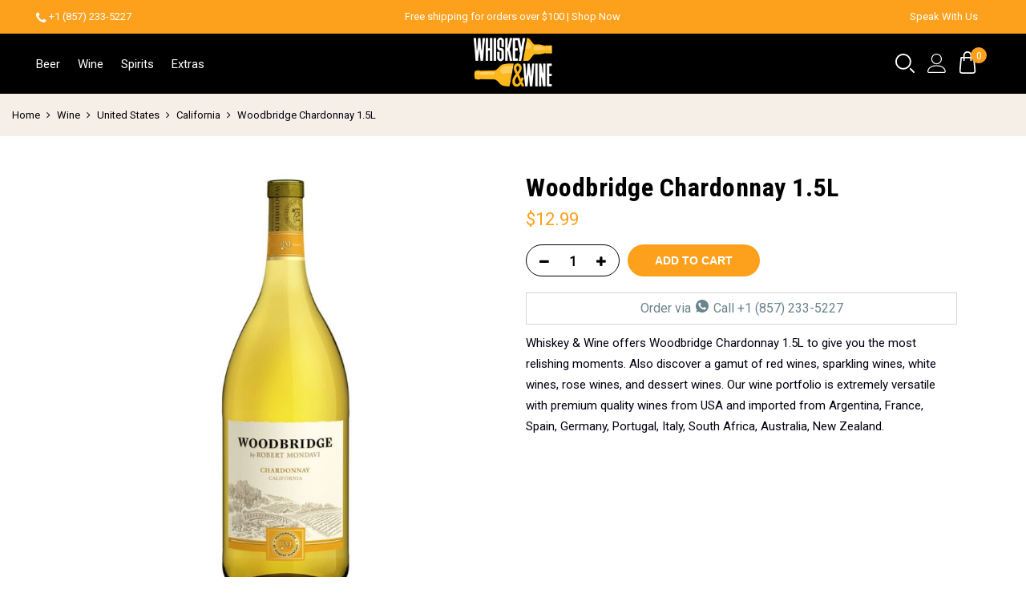

--- FILE ---
content_type: text/html; charset=UTF-8
request_url: https://whiskeyandwineboston.com/product/woodbridge-chardonnay-1-5l/
body_size: 28259
content:
<!DOCTYPE html><html lang="en-US"><head><link rel="preconnect" href="https://fonts.gstatic.com/" crossorigin /><meta http-equiv="Content-Type" content="text/html; charset=UTF-8"/><meta name="viewport" content="width=device-width, initial-scale=1.0"><link rel="profile" href="http://gmpg.org/xfn/11"><link rel="preconnect" href="https://fonts.googleapis.com" crossorigin><link rel="preconnect" href="https://www.google.com/recaptcha/api.js" crossorigin><link rel="pingback" href="https://whiskeyandwineboston.com/xmlrpc.php"> <script async src="https://www.googletagmanager.com/gtag/js?id=G-G7NKS83LHD"></script> <script>window.dataLayer = window.dataLayer || [];
  function gtag(){dataLayer.push(arguments);}
  gtag('js', new Date());

  gtag('config', 'G-G7NKS83LHD');</script>  <script async src="https://www.googletagmanager.com/gtag/js?id=AW-10790717917"></script> <script>window.dataLayer = window.dataLayer || [];
  function gtag(){dataLayer.push(arguments);}
  gtag('js', new Date());

  gtag('config', 'AW-10790717917');</script> <meta name='robots' content='index, follow, max-image-preview:large, max-snippet:-1, max-video-preview:-1' /><title>Woodbridge Chardonnay 1.5L - Whisky &amp; Wine Boston</title><link rel="canonical" href="https://whiskeyandwineboston.com/product/woodbridge-chardonnay-1-5l/" /><meta property="og:locale" content="en_US" /><meta property="og:type" content="article" /><meta property="og:title" content="Woodbridge Chardonnay 1.5L" /><meta property="og:url" content="https://whiskeyandwineboston.com/product/woodbridge-chardonnay-1-5l/" /><meta property="og:site_name" content="Whisky &amp; Wine Boston" /><meta property="article:publisher" content="https://www.facebook.com/Whiskey-Wine-101151472230902" /><meta property="article:modified_time" content="2024-07-28T14:16:47+00:00" /><meta property="og:image" content="https://whiskeyandwineboston.com/wp-content/uploads/2021/10/i0v6xm4svn0lbuarw5pu.jpg" /><meta property="og:image:width" content="1000" /><meta property="og:image:height" content="1000" /><meta property="og:image:type" content="image/jpeg" /><meta name="author" content="Whisky &amp; Wine Liquors" /><meta name="twitter:card" content="summary_large_image" /> <script type="application/ld+json" class="yoast-schema-graph">{"@context":"https://schema.org","@graph":[{"@type":"Organization","@id":"https://whiskeyandwineboston.com/#organization","name":"Whiskey And Wine Boston","url":"https://whiskeyandwineboston.com/","sameAs":["https://www.instagram.com/whiskeyandwineofficial/","https://www.facebook.com/Whiskey-Wine-101151472230902"],"logo":{"@type":"ImageObject","inLanguage":"en-US","@id":"https://whiskeyandwineboston.com/#/schema/logo/image/","url":"https://whiskeyandwineboston.com/wp-content/uploads/2021/07/Logo_whiskey.jpg","contentUrl":"https://whiskeyandwineboston.com/wp-content/uploads/2021/07/Logo_whiskey.jpg","width":320,"height":320,"caption":"Whiskey And Wine Boston"},"image":{"@id":"https://whiskeyandwineboston.com/#/schema/logo/image/"}},{"@type":"WebSite","@id":"https://whiskeyandwineboston.com/#website","url":"https://whiskeyandwineboston.com/","name":"Whisky &amp; Wine Boston","description":"#1 Rated Online Liquor Store Delivery Service in Boston. WHAT A TIME TO BE ALIVE,TASTES GOOD EVERY SINGLE TIME! Shop Whiskey And Wine Boston Delivery For The Best Selection Of Wine, Liquor,Spirits,Beer, Vodka,Tequila And More - Delivered In As Little As 30 To 60 Minutes. Fast Delivery And Low Prices!","publisher":{"@id":"https://whiskeyandwineboston.com/#organization"},"potentialAction":[{"@type":"SearchAction","target":{"@type":"EntryPoint","urlTemplate":"https://whiskeyandwineboston.com/?s={search_term_string}"},"query-input":"required name=search_term_string"}],"inLanguage":"en-US"},{"@type":"ImageObject","inLanguage":"en-US","@id":"https://whiskeyandwineboston.com/product/woodbridge-chardonnay-1-5l/#primaryimage","url":"https://whiskeyandwineboston.com/wp-content/uploads/2021/10/i0v6xm4svn0lbuarw5pu.jpg","contentUrl":"https://whiskeyandwineboston.com/wp-content/uploads/2021/10/i0v6xm4svn0lbuarw5pu.jpg","width":1000,"height":1000},{"@type":"WebPage","@id":"https://whiskeyandwineboston.com/product/woodbridge-chardonnay-1-5l/#webpage","url":"https://whiskeyandwineboston.com/product/woodbridge-chardonnay-1-5l/","name":"Woodbridge Chardonnay 1.5L - Whisky &amp; Wine Boston","isPartOf":{"@id":"https://whiskeyandwineboston.com/#website"},"primaryImageOfPage":{"@id":"https://whiskeyandwineboston.com/product/woodbridge-chardonnay-1-5l/#primaryimage"},"datePublished":"2021-10-14T13:49:57+00:00","dateModified":"2024-07-28T14:16:47+00:00","breadcrumb":{"@id":"https://whiskeyandwineboston.com/product/woodbridge-chardonnay-1-5l/#breadcrumb"},"inLanguage":"en-US","potentialAction":[{"@type":"ReadAction","target":["https://whiskeyandwineboston.com/product/woodbridge-chardonnay-1-5l/"]}]},{"@type":"BreadcrumbList","@id":"https://whiskeyandwineboston.com/product/woodbridge-chardonnay-1-5l/#breadcrumb","itemListElement":[{"@type":"ListItem","position":1,"name":"Home","item":"https://whiskeyandwineboston.com/"},{"@type":"ListItem","position":2,"name":"Shop","item":"https://whiskeyandwineboston.com/shop/"},{"@type":"ListItem","position":3,"name":"Woodbridge Chardonnay 1.5L"}]}]}</script>  <script type='application/javascript'>console.log('PixelYourSite Free version 9.4.1');</script> <link rel='dns-prefetch' href='//stats.wp.com' /><link rel='dns-prefetch' href='//fonts.googleapis.com' /><link rel='dns-prefetch' href='//www.google.com' /><link rel='dns-prefetch' href='//fonts.google.com' /><link rel="alternate" type="application/rss+xml" title="Whisky &amp; Wine Boston &raquo; Feed" href="https://whiskeyandwineboston.com/feed/" /><link rel="alternate" type="application/rss+xml" title="Whisky &amp; Wine Boston &raquo; Comments Feed" href="https://whiskeyandwineboston.com/comments/feed/" /><link rel="alternate" type="application/rss+xml" title="Whisky &amp; Wine Boston &raquo; Woodbridge Chardonnay 1.5L Comments Feed" href="https://whiskeyandwineboston.com/product/woodbridge-chardonnay-1-5l/feed/" /> <script>WebFontConfig={google:{families:["Poppins:300,400,500,600,700:latin,latin-ext","Libre Baskerville:400italic:latin,latin-ext","Roboto:400:latin,latin-ext","Roboto Condensed:700:latin,latin-ext&display=swap"]}};if ( typeof WebFont === "object" && typeof WebFont.load === "function" ) { WebFont.load( WebFontConfig ); }</script><script data-optimized="1" src="https://whiskeyandwineboston.com/wp-content/plugins/litespeed-cache/assets/js/webfontloader.min.js"></script><link data-optimized="2" rel="stylesheet" href="https://whiskeyandwineboston.com/wp-content/litespeed/css/5ee0e3eaf22c831924397b465f29aaf6.css?ver=c3a31" /> <script type="text/template" id="tmpl-variation-template"><div class="woocommerce-variation-description">{{{ data.variation.variation_description }}}</div>
	<div class="woocommerce-variation-price">{{{ data.variation.price_html }}}</div>
	<div class="woocommerce-variation-availability">{{{ data.variation.availability_html }}}</div></script> <script type="text/template" id="tmpl-unavailable-variation-template"><p>Sorry, this product is unavailable. Please choose a different combination.</p></script> <script type="text/javascript" src="https://stats.wp.com/w.js?ver=202604" id="woo-tracks-js"></script> <script type="text/javascript" src="https://whiskeyandwineboston.com/wp-includes/js/jquery/jquery.min.js" id="jquery-core-js"></script> <script type="text/javascript" id="wc-add-to-cart-js-extra">/*  */
var wc_add_to_cart_params = {"ajax_url":"\/wp-admin\/admin-ajax.php","wc_ajax_url":"\/?wc-ajax=%%endpoint%%","i18n_view_cart":"View cart","cart_url":"https:\/\/whiskeyandwineboston.com\/cart\/","is_cart":"","cart_redirect_after_add":"no"};
/*  */</script> <script type="text/javascript" id="pys-js-extra">/*  */
var pysOptions = {"staticEvents":{"facebook":{"woo_view_content":[{"delay":0,"type":"static","name":"ViewContent","pixelIds":["299138855586557"],"eventID":"e1965fc6-c68b-4bb0-a8b6-cee68a92dfc7","params":{"content_ids":["39712"],"content_type":"product","content_name":"Woodbridge Chardonnay 1.5L","category_name":"Best Deal, California, Uncategorized, United States, Wine","value":12.99,"currency":"USD","contents":[{"id":"39712","quantity":1}],"product_price":12.99,"page_title":"Woodbridge Chardonnay 1.5L","post_type":"product","post_id":39712,"plugin":"PixelYourSite","user_role":"guest","event_url":"whiskeyandwineboston.com\/product\/woodbridge-chardonnay-1-5l\/"},"e_id":"woo_view_content","ids":[],"hasTimeWindow":false,"timeWindow":0,"woo_order":"","edd_order":""}],"init_event":[{"delay":0,"type":"static","name":"PageView","pixelIds":["299138855586557"],"eventID":"3035d23f-a9d3-497c-bef9-c5eebc9731f9","params":{"page_title":"Woodbridge Chardonnay 1.5L","post_type":"product","post_id":39712,"plugin":"PixelYourSite","user_role":"guest","event_url":"whiskeyandwineboston.com\/product\/woodbridge-chardonnay-1-5l\/"},"e_id":"init_event","ids":[],"hasTimeWindow":false,"timeWindow":0,"woo_order":"","edd_order":""}]}},"dynamicEvents":{"automatic_event_form":{"facebook":{"delay":0,"type":"dyn","name":"Form","pixelIds":["299138855586557"],"eventID":"57aa52e5-69ba-4071-afc8-6d30bca87b49","params":{"page_title":"Woodbridge Chardonnay 1.5L","post_type":"product","post_id":39712,"plugin":"PixelYourSite","user_role":"guest","event_url":"whiskeyandwineboston.com\/product\/woodbridge-chardonnay-1-5l\/"},"e_id":"automatic_event_form","ids":[],"hasTimeWindow":false,"timeWindow":0,"woo_order":"","edd_order":""}},"automatic_event_download":{"facebook":{"delay":0,"type":"dyn","name":"Download","extensions":["","doc","exe","js","pdf","ppt","tgz","zip","xls"],"pixelIds":["299138855586557"],"eventID":"005f2948-1e64-47d8-bfc3-8b134b2c30c0","params":{"page_title":"Woodbridge Chardonnay 1.5L","post_type":"product","post_id":39712,"plugin":"PixelYourSite","user_role":"guest","event_url":"whiskeyandwineboston.com\/product\/woodbridge-chardonnay-1-5l\/"},"e_id":"automatic_event_download","ids":[],"hasTimeWindow":false,"timeWindow":0,"woo_order":"","edd_order":""}},"automatic_event_comment":{"facebook":{"delay":0,"type":"dyn","name":"Comment","pixelIds":["299138855586557"],"eventID":"65e12b02-00cd-4376-8c8f-d5e922256e23","params":{"page_title":"Woodbridge Chardonnay 1.5L","post_type":"product","post_id":39712,"plugin":"PixelYourSite","user_role":"guest","event_url":"whiskeyandwineboston.com\/product\/woodbridge-chardonnay-1-5l\/"},"e_id":"automatic_event_comment","ids":[],"hasTimeWindow":false,"timeWindow":0,"woo_order":"","edd_order":""}},"woo_add_to_cart_on_button_click":{"facebook":{"delay":0,"type":"dyn","name":"AddToCart","pixelIds":["299138855586557"],"eventID":"e913caaa-67bf-4af6-874c-482dca2d0ede","params":{"page_title":"Woodbridge Chardonnay 1.5L","post_type":"product","post_id":39712,"plugin":"PixelYourSite","user_role":"guest","event_url":"whiskeyandwineboston.com\/product\/woodbridge-chardonnay-1-5l\/"},"e_id":"woo_add_to_cart_on_button_click","ids":[],"hasTimeWindow":false,"timeWindow":0,"woo_order":"","edd_order":""}}},"triggerEvents":[],"triggerEventTypes":[],"facebook":{"pixelIds":["299138855586557"],"advancedMatching":[],"removeMetadata":false,"contentParams":{"post_type":"product","post_id":39712,"content_name":"Woodbridge Chardonnay 1.5L","categories":"Best Deal, California, Uncategorized, United States, Wine","tags":""},"commentEventEnabled":true,"wooVariableAsSimple":true,"downloadEnabled":true,"formEventEnabled":true,"serverApiEnabled":true,"wooCRSendFromServer":false,"send_external_id":null},"debug":"","siteUrl":"https:\/\/whiskeyandwineboston.com","ajaxUrl":"https:\/\/whiskeyandwineboston.com\/wp-admin\/admin-ajax.php","ajax_event":"82a13febd8","enable_remove_download_url_param":"1","cookie_duration":"7","last_visit_duration":"60","enable_success_send_form":"","ajaxForServerEvent":"1","gdpr":{"ajax_enabled":false,"all_disabled_by_api":false,"facebook_disabled_by_api":false,"analytics_disabled_by_api":false,"google_ads_disabled_by_api":false,"pinterest_disabled_by_api":false,"bing_disabled_by_api":false,"externalID_disabled_by_api":false,"facebook_prior_consent_enabled":true,"analytics_prior_consent_enabled":true,"google_ads_prior_consent_enabled":null,"pinterest_prior_consent_enabled":true,"bing_prior_consent_enabled":true,"cookiebot_integration_enabled":false,"cookiebot_facebook_consent_category":"marketing","cookiebot_analytics_consent_category":"statistics","cookiebot_tiktok_consent_category":"marketing","cookiebot_google_ads_consent_category":null,"cookiebot_pinterest_consent_category":"marketing","cookiebot_bing_consent_category":"marketing","consent_magic_integration_enabled":false,"real_cookie_banner_integration_enabled":false,"cookie_notice_integration_enabled":false,"cookie_law_info_integration_enabled":false},"cookie":{"disabled_all_cookie":false,"disabled_advanced_form_data_cookie":false,"disabled_landing_page_cookie":false,"disabled_first_visit_cookie":false,"disabled_trafficsource_cookie":false,"disabled_utmTerms_cookie":false,"disabled_utmId_cookie":false},"woo":{"enabled":true,"enabled_save_data_to_orders":true,"addToCartOnButtonEnabled":true,"addToCartOnButtonValueEnabled":true,"addToCartOnButtonValueOption":"price","singleProductId":39712,"removeFromCartSelector":"form.woocommerce-cart-form .remove","addToCartCatchMethod":"add_cart_js","is_order_received_page":false,"containOrderId":false},"edd":{"enabled":false}};
/*  */</script> <link rel="https://api.w.org/" href="https://whiskeyandwineboston.com/wp-json/" /><link rel="alternate" type="application/json" href="https://whiskeyandwineboston.com/wp-json/wp/v2/product/39712" /><link rel="EditURI" type="application/rsd+xml" title="RSD" href="https://whiskeyandwineboston.com/xmlrpc.php?rsd" /><link rel='shortlink' href='https://whiskeyandwineboston.com/?p=39712' /><link rel="alternate" type="application/json+oembed" href="https://whiskeyandwineboston.com/wp-json/oembed/1.0/embed?url=https%3A%2F%2Fwhiskeyandwineboston.com%2Fproduct%2Fwoodbridge-chardonnay-1-5l%2F" /><link rel="alternate" type="text/xml+oembed" href="https://whiskeyandwineboston.com/wp-json/oembed/1.0/embed?url=https%3A%2F%2Fwhiskeyandwineboston.com%2Fproduct%2Fwoodbridge-chardonnay-1-5l%2F&#038;format=xml" /><meta name="facebook-domain-verification" content="pxu3acm7zlh6hwp5lhisrjq3vlpme9" />	<noscript><style>.woocommerce-product-gallery{ opacity: 1 !important; }</style></noscript><meta name="generator" content="Powered by WPBakery Page Builder - drag and drop page builder for WordPress."/><link rel="icon" href="https://whiskeyandwineboston.com/wp-content/uploads/2021/07/favicon-32x32.png" sizes="32x32" /><link rel="icon" href="https://whiskeyandwineboston.com/wp-content/uploads/2021/07/favicon.png" sizes="192x192" /><link rel="apple-touch-icon" href="https://whiskeyandwineboston.com/wp-content/uploads/2021/07/favicon.png" /><meta name="msapplication-TileImage" content="https://whiskeyandwineboston.com/wp-content/uploads/2021/07/favicon.png" />
<noscript><style>.wpb_animate_when_almost_visible { opacity: 1; }</style></noscript>		 <script>(function(w,d,s,l,i){w[l]=w[l]||[];w[l].push({'gtm.start':
new Date().getTime(),event:'gtm.js'});var f=d.getElementsByTagName(s)[0],
j=d.createElement(s),dl=l!='dataLayer'?'&l='+l:'';j.async=true;j.src=
'https://www.googletagmanager.com/gtm.js?id='+i+dl;f.parentNode.insertBefore(j,f);
})(window,document,'script','dataLayer','GTM-58JHMPM');</script> </head><body class="single woocommerce woocommerce-page has-btn-sticky jan-atc-behavior-popup wpb-js-composer js-comp-ver-6.2.0 vc_responsive"  itemscope="itemscope" itemtype="http://schema.org/WebPage" ><div id="jas-wrapper"><header id="jas-header" class="header-3"  itemscope="itemscope" itemtype="http://schema.org/WPHeader" ><div class="header-stick"><div class="header__top bgbl  fs__13  pt__10 pb__10 pl__15 pr__15"><div class="jas-row middle-xs"><div class="jas-col-md-4 jas-col-sm-6 jas-col-xs-6 start-md start-sm start-xs"><div class="header-text"><i class="fa fa-phone"></i> <a href="tel:+(857) 233-5227">+1 (857) 233-5227</a></div></div><div class="jas-col-md-4 jas-col-sm-6 jas-col-xs-12 center-md end-sm center-xs hidden-sm hidden-xs"><div class="header-text">Free shipping for orders over $100 | <a href="/shop">Shop Now</a></div></div><div class="jas-col-md-4 jas-col-sm-6 jas-col-xs-6 flex end-sm end-xs "><div class="header-text mr__15"><a href="/speak-with-us" class="speak-with-us">Speak With Us</a></div></div></div></div><div class="header__mid pl__15 pr__15"><div class="jas-row middle-xs"><div class="hide-md visible-sm visible-xs jas-col-sm-6 jas-col-xs-6 flex start-md flex">
<a href="javascript:void(0);" class="jas-push-menu-btn hide-md visible-sm visible-xs">
<img src="https://whiskeyandwineboston.com/wp-content/themes/claue/assets/images/icons/hamburger-black.svg" width="30" height="16" alt="Menu" />					</a></div><div class="jas-col-md-6 hidden-sm hidden-xs"><nav class="jas-navigation flex"><ul id="jas-menu" class="jas-menu clearfix"><li id="menu-item-38430" class="menu-item menu-item-type-taxonomy menu-item-object-product_cat"><a href="https://whiskeyandwineboston.com/product-category/beer/">Beer</a></li><li id="menu-item-38429" class="menu-item menu-item-type-taxonomy menu-item-object-product_cat current-product-ancestor current-menu-parent current-product-parent"><a href="https://whiskeyandwineboston.com/product-category/wine/">Wine</a></li><li id="menu-item-38428" class="menu-item menu-item-type-taxonomy menu-item-object-product_cat"><a href="https://whiskeyandwineboston.com/product-category/spirits/">Spirits</a></li><li id="menu-item-28773" class="menu-item menu-item-type-taxonomy menu-item-object-product_cat"><a href="https://whiskeyandwineboston.com/product-category/extras/">Extras</a></li></ul></nav></div><div class="header-logo jas-col-xs-6 start-md center-sm center-xs"><div class="jas-branding ts__05"><a class="db" href="https://whiskeyandwineboston.com/"><img class="regular-logo normal-logo" src="https://whiskeyandwineboston.com/wp-content/uploads/2021/02/logo-1-1.png" width="156" height="95" alt="Whisky &amp; Wine Boston" /><img class="sticky-logo" src="https://whiskeyandwineboston.com/wp-content/uploads/2021/02/logo-1-1.png" width="156" height="95" alt="Whisky &amp; Wine Boston" /><img class="retina-logo normal-logo" src="https://whiskeyandwineboston.com/wp-content/uploads/2021/02/logo-1-1.png" width="78" height="47.5" alt="Whisky &amp; Wine Boston" /></a></div></div><div class="jas-col-md-6 jas-col-sm-4 jas-col-xs-6"><div class="jas-action flex end-xs middle-xs">
<a class="sf-open cb chp" href="javascript:void(0);"  title="Search"><svg id="Layer_1" enable-background="new 0 0 512.392 512.392" height="24" width="24" viewBox="0 0 512.392 512.392" xmlns="http://www.w3.org/2000/svg"><g><path d="m211.196 422c-116.346 0-211-94.654-211-211s94.654-211 211-211 211 94.654 211 211-94.654 211-211 211zm0-382c-94.29 0-171 76.71-171 171s76.71 171 171 171 171-76.71 171-171-76.71-171-171-171zm295.143 466.534c7.81-7.811 7.81-20.475 0-28.285l-89.5-89.5c-7.811-7.811-20.475-7.811-28.285 0s-7.81 20.475 0 28.285l89.5 89.5c3.905 3.905 9.024 5.857 14.143 5.857s10.236-1.952 14.142-5.857z"></path></g></svg></a><div class="jas-my-account hidden-xs ts__05 pr"><a class="cb chp db" href="https://whiskeyandwineboston.com/my-account/"><svg xmlns="http://www.w3.org/2000/svg" xmlns:xlink="http://www.w3.org/1999/xlink" id="lnr-user" viewBox="0 0 1024 1024" width="24" height="24"><title>user</title><path class="path1" d="M486.4 563.2c-155.275 0-281.6-126.325-281.6-281.6s126.325-281.6 281.6-281.6 281.6 126.325 281.6 281.6-126.325 281.6-281.6 281.6zM486.4 51.2c-127.043 0-230.4 103.357-230.4 230.4s103.357 230.4 230.4 230.4c127.042 0 230.4-103.357 230.4-230.4s-103.358-230.4-230.4-230.4z"></path><path class="path2" d="M896 1024h-819.2c-42.347 0-76.8-34.451-76.8-76.8 0-3.485 0.712-86.285 62.72-168.96 36.094-48.126 85.514-86.36 146.883-113.634 74.957-33.314 168.085-50.206 276.797-50.206 108.71 0 201.838 16.893 276.797 50.206 61.37 27.275 110.789 65.507 146.883 113.634 62.008 82.675 62.72 165.475 62.72 168.96 0 42.349-34.451 76.8-76.8 76.8zM486.4 665.6c-178.52 0-310.267 48.789-381 141.093-53.011 69.174-54.195 139.904-54.2 140.61 0 14.013 11.485 25.498 25.6 25.498h819.2c14.115 0 25.6-11.485 25.6-25.6-0.006-0.603-1.189-71.333-54.198-140.507-70.734-92.304-202.483-141.093-381.002-141.093z"></path></svg></a><ul class="pa tc"><li><a class="db cg chp" href="https://whiskeyandwineboston.com/my-account/">Login / Register</a></li></ul></div><div class="jas-icon-cart pr"><a class="cart-contents pr cb chp db" href="#" title="View your shopping cart"><i class="pe-7s-shopbag"></i><span class="pa count bgb br__50 cw tc">0</span></a></div></div></div></div></div></div><form class="header__search w__100 dn pf" role="search" method="get" action="https://whiskeyandwineboston.com/"  itemprop="potentialAction" itemscope="itemscope" itemtype="http://schema.org/SearchAction" ><div class="pa"><div class="search-filters">
<label>WHAT ARE YOU LOOKING FOR?</label>
<input class="w__100 jas-ajax-search" type="text" name="s" placeholder="Enter Your Keyword" />
<input type="hidden" name="post_type" value="product"></div></div>
<a id="sf-close" class="pa" href="#"><i class="pe-7s-close"></i></a></form><div class="jas-canvas-menu jas-push-menu"><h3 class="mg__0 tc cw bgb tu ls__2">Menu <i class="close-menu pe-7s-close pa"></i></h3><div id="jas-mobile-menu" class="menu-header-new-menu-container"><ul id="menu-header-new-menu" class="menu"><li class="menu-item menu-item-type-taxonomy menu-item-object-product_cat"><a href="https://whiskeyandwineboston.com/product-category/beer/"><span>Beer</span></a></li><li class="menu-item menu-item-type-taxonomy menu-item-object-product_cat current-product-ancestor current-menu-parent current-product-parent"><a href="https://whiskeyandwineboston.com/product-category/wine/"><span>Wine</span></a></li><li class="menu-item menu-item-type-taxonomy menu-item-object-product_cat"><a href="https://whiskeyandwineboston.com/product-category/spirits/"><span>Spirits</span></a></li><li class="menu-item menu-item-type-taxonomy menu-item-object-product_cat"><a href="https://whiskeyandwineboston.com/product-category/extras/"><span>Extras</span></a></li></ul></div><hr/><div id="jas-mobile-menu" class="mt-30 mt_30"><ul class="user-login"><li><a href="https://whiskeyandwineboston.com/my-account/">Log In</a></li></ul></div></div></header><div class="jas-mini-cart jas-push-menu"><div class="jas-mini-cart-content"><h3 class="mg__0 tc cw bgb tu ls__2">Mini Cart <i class="close-cart pe-7s-close pa"></i></h3><div class="widget_shopping_cart_content"></div></div></div><div id="jas-contents"><div class="jas-wc-single wc-single-1 mb__30"><div class="woocommerce-notices-wrapper"></div><div class="bgbl pt__20 pb__20 pl__15 pr__15 lh__1"><nav class="woocommerce-breadcrumb"><a href="https://whiskeyandwineboston.com">Home</a><i class="fa fa-angle-right"></i><a href="https://whiskeyandwineboston.com/product-category/wine/">Wine</a><i class="fa fa-angle-right"></i><a href="https://whiskeyandwineboston.com/product-category/wine/united-states-wine/">United States</a><i class="fa fa-angle-right"></i><a href="https://whiskeyandwineboston.com/product-category/wine/united-states-wine/california-united-states-wine/">California</a><i class="fa fa-angle-right"></i>Woodbridge Chardonnay 1.5L</nav></div><div class="mobile-product-title"><div class="product-name">
<span> Woodbridge Chardonnay 1.5L</span></div><div class="prices">
<span class="price" itemprop="price"><p class="price"><span class="woocommerce-Price-amount amount"><bdi><span class="woocommerce-Price-currencySymbol">&#36;</span>12.99</bdi></span></p>
</span></div></div><div class="jas-container flex"><div class="jas-col-md-12 jas-col-xs-12"><div id="product-39712" class="mt__30 post-39712 product type-product status-publish has-post-thumbnail product_cat-best-deal product_cat-california-united-states-wine product_cat-uncategorized product_cat-united-states-wine product_cat-wine first instock shipping-taxable purchasable product-type-simple"><div class="jas-row mb__30"><div class="jas-col-md-6 jas-col-sm-6 jas-col-xs-12 pr"><div class="badge tu tc fs__12 ls__2"></div><div class="single-product-thumbnail pr left no-nav"><div class="p-thumb images woocommerce-product-gallery jas-carousel" data-slick='{"slidesToShow": 1, "slidesToScroll": 1, "adaptiveHeight":true, "asNavFor": ".p-nav", "fade":true}'><div data-thumb="https://whiskeyandwineboston.com/wp-content/uploads/2021/10/i0v6xm4svn0lbuarw5pu-100x100.jpg" class="p-item woocommerce-product-gallery__image"><a href="https://whiskeyandwineboston.com/wp-content/uploads/2021/10/i0v6xm4svn0lbuarw5pu.jpg"><img width="750" height="750" src="https://whiskeyandwineboston.com/wp-content/uploads/2021/10/i0v6xm4svn0lbuarw5pu-750x750.jpg" class="attachment-shop_single size-shop_single wp-post-image" alt="" title="i0v6xm4svn0lbuarw5pu.jpg" data-caption="" data-src="https://whiskeyandwineboston.com/wp-content/uploads/2021/10/i0v6xm4svn0lbuarw5pu.jpg" data-large_image="https://whiskeyandwineboston.com/wp-content/uploads/2021/10/i0v6xm4svn0lbuarw5pu.jpg" data-large_image_width="1000" data-large_image_height="1000" decoding="async" fetchpriority="high" srcset="https://whiskeyandwineboston.com/wp-content/uploads/2021/10/i0v6xm4svn0lbuarw5pu-750x750.jpg 750w, https://whiskeyandwineboston.com/wp-content/uploads/2021/10/i0v6xm4svn0lbuarw5pu-300x300.jpg 300w, https://whiskeyandwineboston.com/wp-content/uploads/2021/10/i0v6xm4svn0lbuarw5pu-768x768.jpg 768w, https://whiskeyandwineboston.com/wp-content/uploads/2021/10/i0v6xm4svn0lbuarw5pu-470x470.jpg 470w, https://whiskeyandwineboston.com/wp-content/uploads/2021/10/i0v6xm4svn0lbuarw5pu-100x100.jpg 100w, https://whiskeyandwineboston.com/wp-content/uploads/2021/10/i0v6xm4svn0lbuarw5pu-32x32.jpg 32w, https://whiskeyandwineboston.com/wp-content/uploads/2021/10/i0v6xm4svn0lbuarw5pu.jpg 1000w" sizes="(max-width: 750px) 100vw, 750px" /></a></div></div></div></div><div class="jas-col-md-6 jas-col-sm-6 jas-col-xs-12"><div class="summary entry-summary"><h1 class="product_title entry-title">Woodbridge Chardonnay 1.5L</h1><div class="flex between-xs middle-xs price-review"><p class="price"><span class="woocommerce-Price-amount amount"><bdi><span class="woocommerce-Price-currencySymbol">&#36;</span>12.99</bdi></span></p></div><div class="btn-atc atc-popup"><div itemprop="description"></div><form class="cart" action="https://whiskeyandwineboston.com/product/woodbridge-chardonnay-1-5l/" method="post" enctype='multipart/form-data'><div class="quantity pr fl mr__10">
<input
type="number"
id="quantity_697228bca1db1"
class="input-text qty text tc"
step="1"
min="1"
max="22"
name="quantity"
value="1"
title="Qty"
size="4"
pattern="[0-9]*"
inputmode="numeric"
aria-labelledby="Woodbridge Chardonnay 1.5L quantity" /><div class="qty tc">
<a class="plus db cb pa" href="javascript:void(0);">
<i class="fa fa-plus"></i>
</a>
<a class="minus db cb pa" href="javascript:void(0);">
<i class="fa fa-minus"></i>
</a></div></div>
<input type="hidden" name="add-to-cart" value="39712" />
<button type="submit" data-quantity="" name="add-to-cart" value="39712" data-product_id="39712" class="single_add_to_cart_button button alt">Add to cart</button><div class="whatscall"><a href="tel:+18572335227" target="_blank">Order via  <svg version="1.1" id="Capa_1" xmlns="http://www.w3.org/2000/svg" xmlns:xlink="http://www.w3.org/1999/xlink" x="0px" y="0px" viewBox="0 0 512 512" fill="#6a838c" xml:space="preserve" width="20px" height="16px">
<g>
<path d="M256.064,0h-0.128C114.784,0,0,114.816,0,256c0,56,18.048,107.904,48.736,150.048l-31.904,95.104l98.4-31.456
C155.712,496.512,204,512,256.064,512C397.216,512,512,397.152,512,256S397.216,0,256.064,0z M405.024,361.504
c-6.176,17.44-30.688,31.904-50.24,36.128c-13.376,2.848-30.848,5.12-89.664-19.264C189.888,347.2,141.44,270.752,137.664,265.792
c-3.616-4.96-30.4-40.48-30.4-77.216s18.656-54.624,26.176-62.304c6.176-6.304,16.384-9.184,26.176-9.184
c3.168,0,6.016,0.16,8.576,0.288c7.52,0.32,11.296,0.768,16.256,12.64c6.176,14.88,21.216,51.616,23.008,55.392
c1.824,3.776,3.648,8.896,1.088,13.856c-2.4,5.12-4.512,7.392-8.288,11.744c-3.776,4.352-7.36,7.68-11.136,12.352
c-3.456,4.064-7.36,8.416-3.008,15.936c4.352,7.36,19.392,31.904,41.536,51.616c28.576,25.44,51.744,33.568,60.032,37.024
c6.176,2.56,13.536,1.952,18.048-2.848c5.728-6.176,12.8-16.416,20-26.496c5.12-7.232,11.584-8.128,18.368-5.568
c6.912,2.4,43.488,20.48,51.008,24.224c7.52,3.776,12.48,5.568,14.304,8.736C411.2,329.152,411.2,344.032,405.024,361.504z"></path>
</g>
</svg> Call  +1 (857) 233-5227</a></div> <script type="application/javascript" style="display:none">/*  */
            window.pysWooProductData = window.pysWooProductData || [];
                        window.pysWooProductData[39712] = {"facebook":{"delay":0,"type":"static","name":"AddToCart","pixelIds":["299138855586557"],"eventID":"5a9f8c5b-1f3c-4806-bd7d-c230d94fc40d","params":{"content_type":"product","content_ids":["39712"],"contents":[{"id":"39712","quantity":1}],"content_name":"Woodbridge Chardonnay 1.5L","category_name":"Best Deal, California, Uncategorized, United States, Wine","value":12.99,"currency":"USD"},"e_id":"woo_add_to_cart_on_button_click","ids":[],"hasTimeWindow":false,"timeWindow":0,"woo_order":"","edd_order":""}};
                        /*  */</script> <div class="product_meta">
<span class="posted_in">Categories: <a href="https://whiskeyandwineboston.com/product-category/best-deal/" rel="tag">Best Deal</a>, <a href="https://whiskeyandwineboston.com/product-category/wine/united-states-wine/california-united-states-wine/" rel="tag">California</a>, <a href="https://whiskeyandwineboston.com/product-category/uncategorized/" rel="tag">Uncategorized</a>, <a href="https://whiskeyandwineboston.com/product-category/wine/united-states-wine/" rel="tag">United States</a>, <a href="https://whiskeyandwineboston.com/product-category/wine/" rel="tag">Wine</a></span></div><p>Whiskey & Wine offers Woodbridge Chardonnay 1.5L to give you the most relishing moments. Also discover a gamut of red wines, sparkling wines, white wines, rose wines, and dessert wines. Our wine portfolio is extremely versatile with premium quality wines from USA and imported from Argentina, France, Spain, Germany, Portugal, Italy, South Africa, Australia, New Zealand.</p></form></div><div class="social-share"><div class="jas-social">
<a title="Share this post on Facebook" class="cb facebook" href="http://www.facebook.com/sharer.php?u=https://whiskeyandwineboston.com/product/woodbridge-chardonnay-1-5l/" onclick="javascript:window.open(this.href, '', 'menubar=no,toolbar=no,resizable=yes,scrollbars=yes,height=380,width=660');return false;">
<i class="fa fa-facebook"></i>
</a>
<a title="Share this post on Twitter" class="cb twitter" href="https://twitter.com/share?url=https://whiskeyandwineboston.com/product/woodbridge-chardonnay-1-5l/" onclick="javascript:window.open(this.href, '', 'menubar=no,toolbar=no,resizable=yes,scrollbars=yes,height=380,width=660');return false;">
<i class="fa fa-twitter"></i>
</a>
<a title="Share this post on Pinterest" class="cb pinterest" href="//pinterest.com/pin/create/button/?url=https://whiskeyandwineboston.com/product/woodbridge-chardonnay-1-5l/&media=https://whiskeyandwineboston.com/wp-content/uploads/2021/10/i0v6xm4svn0lbuarw5pu.jpg&description=Woodbridge Chardonnay 1.5L" onclick="javascript:window.open(this.href, '', 'menubar=no,toolbar=no,resizable=yes,scrollbars=yes,height=600,width=600');return false;">
<i class="fa fa-pinterest"></i>
</a></div></div></div></div></div><div class="woocommerce-tabs wc-tabs-wrapper pt__50"><div class="jas-containers"><ul class="tabs wc-tabs flex center-xs fs__16" role="tablist"><li class="reviews_tab" id="tab-title-reviews" role="tab" aria-controls="tab-reviews">
<a class="db br__40 cg" href="#tab-reviews">Reviews (0)</a></li></ul><div class="woocommerce-Tabs-panel woocommerce-Tabs-panel--reviews panel entry-content wc-tab" id="tab-reviews"  role="tabpanel" aria-labelledby="tab-title-reviews"><div id="reviews" class="woocommerce-Reviews"><div id="comments"><h2 class="woocommerce-Reviews-title">
Reviews</h2><p class="woocommerce-noreviews">There are no reviews yet.</p></div><div id="review_form_wrapper"><div id="review_form"><div id="respond" class="comment-respond">
<span id="reply-title" class="comment-reply-title">Be the first to review &ldquo;Woodbridge Chardonnay 1.5L&rdquo; <small><a rel="nofollow" id="cancel-comment-reply-link" href="/product/woodbridge-chardonnay-1-5l/#respond" style="display:none;">Cancel reply</a></small></span><p class="must-log-in">You must be <a href="https://whiskeyandwineboston.com/my-account/">logged in</a> to post a review.</p></div></div></div><div class="clear"></div></div></div></div></div><div class="related product-extra mt__60"><div class="product-extra-title tc"><h2 class="tu mg__0 fs__24 pr dib fwsb">Related products</h2></div><div class="jas-carousel" data-slick='{"slidesToShow": 5,"slidesToScroll": 1,"responsive":[{"breakpoint": 1024,"settings":{"slidesToShow": 3}},{"breakpoint": 480,"settings":{"slidesToShow": 2}}]}'><div class="jas-col-md-3 jas-col-sm-4 jas-col-xs-6 mt__30 post-36691 product type-product status-publish has-post-thumbnail product_cat-uncategorized product_cat-aperitifs-digestifs product_cat-spirits  instock shipping-taxable purchasable product-type-simple"><div class="product-inner pr"><div class="product-image pr">
<a class="db" href="https://whiskeyandwineboston.com/product/jagermeister-200ml/"><img data-lazyloaded="1" src="[data-uri]" width="470" height="470" data-src="https://whiskeyandwineboston.com/wp-content/uploads/2021/10/xk7m3w2ky8dtgqn864se-470x470.jpg" class="attachment-shop_catalog size-shop_catalog" alt="" decoding="async" data-srcset="https://whiskeyandwineboston.com/wp-content/uploads/2021/10/xk7m3w2ky8dtgqn864se-470x470.jpg 470w, https://whiskeyandwineboston.com/wp-content/uploads/2021/10/xk7m3w2ky8dtgqn864se-300x300.jpg 300w, https://whiskeyandwineboston.com/wp-content/uploads/2021/10/xk7m3w2ky8dtgqn864se-100x100.jpg 100w, https://whiskeyandwineboston.com/wp-content/uploads/2021/10/xk7m3w2ky8dtgqn864se-32x32.jpg 32w, https://whiskeyandwineboston.com/wp-content/uploads/2021/10/xk7m3w2ky8dtgqn864se.jpg 612w" data-sizes="(max-width: 470px) 100vw, 470px" /><noscript><img width="470" height="470" src="https://whiskeyandwineboston.com/wp-content/uploads/2021/10/xk7m3w2ky8dtgqn864se-470x470.jpg" class="attachment-shop_catalog size-shop_catalog" alt="" decoding="async" srcset="https://whiskeyandwineboston.com/wp-content/uploads/2021/10/xk7m3w2ky8dtgqn864se-470x470.jpg 470w, https://whiskeyandwineboston.com/wp-content/uploads/2021/10/xk7m3w2ky8dtgqn864se-300x300.jpg 300w, https://whiskeyandwineboston.com/wp-content/uploads/2021/10/xk7m3w2ky8dtgqn864se-100x100.jpg 100w, https://whiskeyandwineboston.com/wp-content/uploads/2021/10/xk7m3w2ky8dtgqn864se-32x32.jpg 32w, https://whiskeyandwineboston.com/wp-content/uploads/2021/10/xk7m3w2ky8dtgqn864se.jpg 612w" sizes="(max-width: 470px) 100vw, 470px" /></noscript></a><div class="product-btn pa flex column ts__03">
<a rel="nofollow" href="?add-to-cart=36691" data-quantity="1" data-product_id="36691" data-product_sku="210000026583" class="button product_type_simple add_to_cart_button ajax_add_to_cart pr br-36 mb__10"><i class="fa fa-shopping-cart mr__10"></i>Add to cart</a></div></div><div class="product-info mt__15"><h3 class="product-title pr fs__14 mg__0 fwm"><a class="cd chp" href="https://whiskeyandwineboston.com/product/jagermeister-200ml/">Jagermeister 200mL</a></h3>
<span class="price"><span class="woocommerce-Price-amount amount"><bdi><span class="woocommerce-Price-currencySymbol">&#36;</span>8.99</bdi></span></span></div></div></div><div class="jas-col-md-3 jas-col-sm-4 jas-col-xs-6 mt__30 post-39682 product type-product status-publish has-post-thumbnail product_cat-uncategorized product_cat-best-deal product_cat-spirits product_cat-vodka  instock shipping-taxable purchasable product-type-simple"><div class="product-inner pr"><div class="product-image pr">
<a class="db" href="https://whiskeyandwineboston.com/product/vesica-vodka-1-75/"><img data-lazyloaded="1" src="[data-uri]" width="470" height="470" data-src="https://whiskeyandwineboston.com/wp-content/uploads/2021/10/sgw8hiskgslivc9a2fp0-470x470.png" class="attachment-shop_catalog size-shop_catalog" alt="" decoding="async" data-srcset="https://whiskeyandwineboston.com/wp-content/uploads/2021/10/sgw8hiskgslivc9a2fp0-470x470.png 470w, https://whiskeyandwineboston.com/wp-content/uploads/2021/10/sgw8hiskgslivc9a2fp0-300x300.png 300w, https://whiskeyandwineboston.com/wp-content/uploads/2021/10/sgw8hiskgslivc9a2fp0-100x100.png 100w, https://whiskeyandwineboston.com/wp-content/uploads/2021/10/sgw8hiskgslivc9a2fp0-32x32.png 32w, https://whiskeyandwineboston.com/wp-content/uploads/2021/10/sgw8hiskgslivc9a2fp0.png 500w" data-sizes="(max-width: 470px) 100vw, 470px" /><noscript><img width="470" height="470" src="https://whiskeyandwineboston.com/wp-content/uploads/2021/10/sgw8hiskgslivc9a2fp0-470x470.png" class="attachment-shop_catalog size-shop_catalog" alt="" decoding="async" srcset="https://whiskeyandwineboston.com/wp-content/uploads/2021/10/sgw8hiskgslivc9a2fp0-470x470.png 470w, https://whiskeyandwineboston.com/wp-content/uploads/2021/10/sgw8hiskgslivc9a2fp0-300x300.png 300w, https://whiskeyandwineboston.com/wp-content/uploads/2021/10/sgw8hiskgslivc9a2fp0-100x100.png 100w, https://whiskeyandwineboston.com/wp-content/uploads/2021/10/sgw8hiskgslivc9a2fp0-32x32.png 32w, https://whiskeyandwineboston.com/wp-content/uploads/2021/10/sgw8hiskgslivc9a2fp0.png 500w" sizes="(max-width: 470px) 100vw, 470px" /></noscript></a><div class="product-btn pa flex column ts__03">
<a rel="nofollow" href="?add-to-cart=39682" data-quantity="1" data-product_id="39682" data-product_sku="210000031671" class="button product_type_simple add_to_cart_button ajax_add_to_cart pr br-36 mb__10"><i class="fa fa-shopping-cart mr__10"></i>Add to cart</a></div></div><div class="product-info mt__15"><h3 class="product-title pr fs__14 mg__0 fwm"><a class="cd chp" href="https://whiskeyandwineboston.com/product/vesica-vodka-1-75/">Vesica  Vodka  1.75</a></h3>
<span class="price"><span class="woocommerce-Price-amount amount"><bdi><span class="woocommerce-Price-currencySymbol">&#36;</span>24.99</bdi></span></span></div></div></div><div class="jas-col-md-3 jas-col-sm-4 jas-col-xs-6 mt__30 post-36625 product type-product status-publish has-post-thumbnail product_cat-uncategorized product_cat-california-united-states-wine product_cat-sonoma-california-united-states-wine product_cat-united-states-wine product_cat-wine last instock shipping-taxable purchasable product-type-simple"><div class="product-inner pr"><div class="product-image pr">
<a class="db" href="https://whiskeyandwineboston.com/product/ferrari-carano-chardonnay-sonoma-2019-750ml/"><img data-lazyloaded="1" src="[data-uri]" width="470" height="470" data-src="https://whiskeyandwineboston.com/wp-content/uploads/2021/10/hbhsa0btj1sijpvxq1ek-470x470.png" class="attachment-shop_catalog size-shop_catalog" alt="" decoding="async" data-srcset="https://whiskeyandwineboston.com/wp-content/uploads/2021/10/hbhsa0btj1sijpvxq1ek-470x470.png 470w, https://whiskeyandwineboston.com/wp-content/uploads/2021/10/hbhsa0btj1sijpvxq1ek-300x300.png 300w, https://whiskeyandwineboston.com/wp-content/uploads/2021/10/hbhsa0btj1sijpvxq1ek-100x100.png 100w, https://whiskeyandwineboston.com/wp-content/uploads/2021/10/hbhsa0btj1sijpvxq1ek-32x32.png 32w, https://whiskeyandwineboston.com/wp-content/uploads/2021/10/hbhsa0btj1sijpvxq1ek.png 600w" data-sizes="(max-width: 470px) 100vw, 470px" /><noscript><img width="470" height="470" src="https://whiskeyandwineboston.com/wp-content/uploads/2021/10/hbhsa0btj1sijpvxq1ek-470x470.png" class="attachment-shop_catalog size-shop_catalog" alt="" decoding="async" srcset="https://whiskeyandwineboston.com/wp-content/uploads/2021/10/hbhsa0btj1sijpvxq1ek-470x470.png 470w, https://whiskeyandwineboston.com/wp-content/uploads/2021/10/hbhsa0btj1sijpvxq1ek-300x300.png 300w, https://whiskeyandwineboston.com/wp-content/uploads/2021/10/hbhsa0btj1sijpvxq1ek-100x100.png 100w, https://whiskeyandwineboston.com/wp-content/uploads/2021/10/hbhsa0btj1sijpvxq1ek-32x32.png 32w, https://whiskeyandwineboston.com/wp-content/uploads/2021/10/hbhsa0btj1sijpvxq1ek.png 600w" sizes="(max-width: 470px) 100vw, 470px" /></noscript></a><div class="product-btn pa flex column ts__03">
<a rel="nofollow" href="?add-to-cart=36625" data-quantity="1" data-product_id="36625" data-product_sku="210000030334" class="button product_type_simple add_to_cart_button ajax_add_to_cart pr br-36 mb__10"><i class="fa fa-shopping-cart mr__10"></i>Add to cart</a></div></div><div class="product-info mt__15"><h3 class="product-title pr fs__14 mg__0 fwm"><a class="cd chp" href="https://whiskeyandwineboston.com/product/ferrari-carano-chardonnay-sonoma-2019-750ml/">Ferrari Carano Chardonnay 750ml</a></h3>
<span class="price"><span class="woocommerce-Price-amount amount"><bdi><span class="woocommerce-Price-currencySymbol">&#36;</span>19.99</bdi></span></span></div></div></div><div class="jas-col-md-3 jas-col-sm-4 jas-col-xs-6 mt__30 post-39785 product type-product status-publish has-post-thumbnail product_cat-uncategorized product_cat-american-domestic product_cat-beer product_cat-best-deal first instock shipping-taxable purchasable product-type-simple"><div class="product-inner pr"><div class="product-image pr">
<a class="db" href="https://whiskeyandwineboston.com/product/pabst-blue-ribbon-16oz-can-single/"><img data-lazyloaded="1" src="[data-uri]" width="470" height="470" data-src="https://whiskeyandwineboston.com/wp-content/uploads/2021/10/g75demzhdgkdzxaaiinc-470x470.jpg" class="attachment-shop_catalog size-shop_catalog" alt="" decoding="async" data-srcset="https://whiskeyandwineboston.com/wp-content/uploads/2021/10/g75demzhdgkdzxaaiinc-470x470.jpg 470w, https://whiskeyandwineboston.com/wp-content/uploads/2021/10/g75demzhdgkdzxaaiinc-300x300.jpg 300w, https://whiskeyandwineboston.com/wp-content/uploads/2021/10/g75demzhdgkdzxaaiinc-100x100.jpg 100w, https://whiskeyandwineboston.com/wp-content/uploads/2021/10/g75demzhdgkdzxaaiinc-32x32.jpg 32w, https://whiskeyandwineboston.com/wp-content/uploads/2021/10/g75demzhdgkdzxaaiinc.jpg 720w" data-sizes="(max-width: 470px) 100vw, 470px" /><noscript><img width="470" height="470" src="https://whiskeyandwineboston.com/wp-content/uploads/2021/10/g75demzhdgkdzxaaiinc-470x470.jpg" class="attachment-shop_catalog size-shop_catalog" alt="" decoding="async" srcset="https://whiskeyandwineboston.com/wp-content/uploads/2021/10/g75demzhdgkdzxaaiinc-470x470.jpg 470w, https://whiskeyandwineboston.com/wp-content/uploads/2021/10/g75demzhdgkdzxaaiinc-300x300.jpg 300w, https://whiskeyandwineboston.com/wp-content/uploads/2021/10/g75demzhdgkdzxaaiinc-100x100.jpg 100w, https://whiskeyandwineboston.com/wp-content/uploads/2021/10/g75demzhdgkdzxaaiinc-32x32.jpg 32w, https://whiskeyandwineboston.com/wp-content/uploads/2021/10/g75demzhdgkdzxaaiinc.jpg 720w" sizes="(max-width: 470px) 100vw, 470px" /></noscript></a><div class="product-btn pa flex column ts__03">
<a rel="nofollow" href="?add-to-cart=39785" data-quantity="1" data-product_id="39785" data-product_sku="210000026738" class="button product_type_simple add_to_cart_button ajax_add_to_cart pr br-36 mb__10"><i class="fa fa-shopping-cart mr__10"></i>Add to cart</a></div></div><div class="product-info mt__15"><h3 class="product-title pr fs__14 mg__0 fwm"><a class="cd chp" href="https://whiskeyandwineboston.com/product/pabst-blue-ribbon-16oz-can-single/">Pabst Blue Ribbon  16oz can single</a></h3>
<span class="price"><span class="woocommerce-Price-amount amount"><bdi><span class="woocommerce-Price-currencySymbol">&#36;</span>2.49</bdi></span></span></div></div></div><div class="jas-col-md-3 jas-col-sm-4 jas-col-xs-6 mt__30 post-36693 product type-product status-publish product_cat-uncategorized product_cat-american-domestic product_cat-beer  instock shipping-taxable purchasable product-type-simple"><div class="product-inner pr"><div class="product-image pr">
<a class="db" href="https://whiskeyandwineboston.com/product/corona-extra-6pk/"><img data-lazyloaded="1" src="[data-uri]" width="1200" height="1200" data-src="https://whiskeyandwineboston.com/wp-content/uploads/woocommerce-placeholder.png" class="woocommerce-placeholder wp-post-image" alt="Placeholder" decoding="async" data-srcset="https://whiskeyandwineboston.com/wp-content/uploads/woocommerce-placeholder.png 1200w, https://whiskeyandwineboston.com/wp-content/uploads/woocommerce-placeholder-medium.png 300w, https://whiskeyandwineboston.com/wp-content/uploads/woocommerce-placeholder-768x768.png 768w, https://whiskeyandwineboston.com/wp-content/uploads/woocommerce-placeholder-large.png 1024w" data-sizes="(max-width: 1200px) 100vw, 1200px" /><noscript><img width="1200" height="1200" src="https://whiskeyandwineboston.com/wp-content/uploads/woocommerce-placeholder.png" class="woocommerce-placeholder wp-post-image" alt="Placeholder" decoding="async" srcset="https://whiskeyandwineboston.com/wp-content/uploads/woocommerce-placeholder.png 1200w, https://whiskeyandwineboston.com/wp-content/uploads/woocommerce-placeholder-medium.png 300w, https://whiskeyandwineboston.com/wp-content/uploads/woocommerce-placeholder-768x768.png 768w, https://whiskeyandwineboston.com/wp-content/uploads/woocommerce-placeholder-large.png 1024w" sizes="(max-width: 1200px) 100vw, 1200px" /></noscript></a><div class="product-btn pa flex column ts__03">
<a rel="nofollow" href="?add-to-cart=36693" data-quantity="1" data-product_id="36693" data-product_sku="08066145" class="button product_type_simple add_to_cart_button ajax_add_to_cart pr br-36 mb__10"><i class="fa fa-shopping-cart mr__10"></i>Add to cart</a></div></div><div class="product-info mt__15"><h3 class="product-title pr fs__14 mg__0 fwm"><a class="cd chp" href="https://whiskeyandwineboston.com/product/corona-extra-6pk/">Corona Extra 6pk</a></h3>
<span class="price"><span class="woocommerce-Price-amount amount"><bdi><span class="woocommerce-Price-currencySymbol">&#36;</span>13.99</bdi></span></span></div></div></div><div class="jas-col-md-3 jas-col-sm-4 jas-col-xs-6 mt__30 post-36639 product type-product status-publish has-post-thumbnail product_cat-uncategorized product_cat-italy product_cat-sparkling-wine product_cat-wine  instock shipping-taxable purchasable product-type-simple"><div class="product-inner pr"><div class="product-image pr">
<a class="db" href="https://whiskeyandwineboston.com/product/la-marca-prosecco-750-ml/"><img data-lazyloaded="1" src="[data-uri]" width="470" height="470" data-src="https://whiskeyandwineboston.com/wp-content/uploads/2021/10/j3ishg5xvcy9vqr4qmei-470x470.jpg" class="attachment-shop_catalog size-shop_catalog" alt="" decoding="async" data-srcset="https://whiskeyandwineboston.com/wp-content/uploads/2021/10/j3ishg5xvcy9vqr4qmei-470x470.jpg 470w, https://whiskeyandwineboston.com/wp-content/uploads/2021/10/j3ishg5xvcy9vqr4qmei-300x300.jpg 300w, https://whiskeyandwineboston.com/wp-content/uploads/2021/10/j3ishg5xvcy9vqr4qmei-1024x1024.jpg 1024w, https://whiskeyandwineboston.com/wp-content/uploads/2021/10/j3ishg5xvcy9vqr4qmei-768x768.jpg 768w, https://whiskeyandwineboston.com/wp-content/uploads/2021/10/j3ishg5xvcy9vqr4qmei-1536x1536.jpg 1536w, https://whiskeyandwineboston.com/wp-content/uploads/2021/10/j3ishg5xvcy9vqr4qmei-750x750.jpg 750w, https://whiskeyandwineboston.com/wp-content/uploads/2021/10/j3ishg5xvcy9vqr4qmei-100x100.jpg 100w, https://whiskeyandwineboston.com/wp-content/uploads/2021/10/j3ishg5xvcy9vqr4qmei-32x32.jpg 32w, https://whiskeyandwineboston.com/wp-content/uploads/2021/10/j3ishg5xvcy9vqr4qmei.jpg 1800w" data-sizes="(max-width: 470px) 100vw, 470px" /><noscript><img width="470" height="470" src="https://whiskeyandwineboston.com/wp-content/uploads/2021/10/j3ishg5xvcy9vqr4qmei-470x470.jpg" class="attachment-shop_catalog size-shop_catalog" alt="" decoding="async" srcset="https://whiskeyandwineboston.com/wp-content/uploads/2021/10/j3ishg5xvcy9vqr4qmei-470x470.jpg 470w, https://whiskeyandwineboston.com/wp-content/uploads/2021/10/j3ishg5xvcy9vqr4qmei-300x300.jpg 300w, https://whiskeyandwineboston.com/wp-content/uploads/2021/10/j3ishg5xvcy9vqr4qmei-1024x1024.jpg 1024w, https://whiskeyandwineboston.com/wp-content/uploads/2021/10/j3ishg5xvcy9vqr4qmei-768x768.jpg 768w, https://whiskeyandwineboston.com/wp-content/uploads/2021/10/j3ishg5xvcy9vqr4qmei-1536x1536.jpg 1536w, https://whiskeyandwineboston.com/wp-content/uploads/2021/10/j3ishg5xvcy9vqr4qmei-750x750.jpg 750w, https://whiskeyandwineboston.com/wp-content/uploads/2021/10/j3ishg5xvcy9vqr4qmei-100x100.jpg 100w, https://whiskeyandwineboston.com/wp-content/uploads/2021/10/j3ishg5xvcy9vqr4qmei-32x32.jpg 32w, https://whiskeyandwineboston.com/wp-content/uploads/2021/10/j3ishg5xvcy9vqr4qmei.jpg 1800w" sizes="(max-width: 470px) 100vw, 470px" /></noscript></a><div class="product-btn pa flex column ts__03">
<a rel="nofollow" href="?add-to-cart=36639" data-quantity="1" data-product_id="36639" data-product_sku="085000017739" class="button product_type_simple add_to_cart_button ajax_add_to_cart pr br-36 mb__10"><i class="fa fa-shopping-cart mr__10"></i>Add to cart</a></div></div><div class="product-info mt__15"><h3 class="product-title pr fs__14 mg__0 fwm"><a class="cd chp" href="https://whiskeyandwineboston.com/product/la-marca-prosecco-750-ml/">La Marca Prosecco 750 ml</a></h3>
<span class="price"><span class="woocommerce-Price-amount amount"><bdi><span class="woocommerce-Price-currencySymbol">&#36;</span>15.99</bdi></span></span></div></div></div><div class="jas-col-md-3 jas-col-sm-4 jas-col-xs-6 mt__30 post-39787 product type-product status-publish has-post-thumbnail product_cat-uncategorized product_cat-best-deal product_cat-blended-vatted product_cat-scotch product_cat-spirits product_cat-whiskey last instock shipping-taxable purchasable product-type-simple"><div class="product-inner pr"><div class="product-image pr">
<a class="db" href="https://whiskeyandwineboston.com/product/johnnie-walker-18-years-750ml/"><img data-lazyloaded="1" src="[data-uri]" width="470" height="470" data-src="https://whiskeyandwineboston.com/wp-content/uploads/2021/10/bxtzeo0p2vjd8fprnkl7-470x470.jpg" class="attachment-shop_catalog size-shop_catalog" alt="" decoding="async" data-srcset="https://whiskeyandwineboston.com/wp-content/uploads/2021/10/bxtzeo0p2vjd8fprnkl7-470x470.jpg 470w, https://whiskeyandwineboston.com/wp-content/uploads/2021/10/bxtzeo0p2vjd8fprnkl7-300x300.jpg 300w, https://whiskeyandwineboston.com/wp-content/uploads/2021/10/bxtzeo0p2vjd8fprnkl7-768x768.jpg 768w, https://whiskeyandwineboston.com/wp-content/uploads/2021/10/bxtzeo0p2vjd8fprnkl7-750x750.jpg 750w, https://whiskeyandwineboston.com/wp-content/uploads/2021/10/bxtzeo0p2vjd8fprnkl7-100x100.jpg 100w, https://whiskeyandwineboston.com/wp-content/uploads/2021/10/bxtzeo0p2vjd8fprnkl7-32x32.jpg 32w, https://whiskeyandwineboston.com/wp-content/uploads/2021/10/bxtzeo0p2vjd8fprnkl7.jpg 900w" data-sizes="(max-width: 470px) 100vw, 470px" /><noscript><img width="470" height="470" src="https://whiskeyandwineboston.com/wp-content/uploads/2021/10/bxtzeo0p2vjd8fprnkl7-470x470.jpg" class="attachment-shop_catalog size-shop_catalog" alt="" decoding="async" srcset="https://whiskeyandwineboston.com/wp-content/uploads/2021/10/bxtzeo0p2vjd8fprnkl7-470x470.jpg 470w, https://whiskeyandwineboston.com/wp-content/uploads/2021/10/bxtzeo0p2vjd8fprnkl7-300x300.jpg 300w, https://whiskeyandwineboston.com/wp-content/uploads/2021/10/bxtzeo0p2vjd8fprnkl7-768x768.jpg 768w, https://whiskeyandwineboston.com/wp-content/uploads/2021/10/bxtzeo0p2vjd8fprnkl7-750x750.jpg 750w, https://whiskeyandwineboston.com/wp-content/uploads/2021/10/bxtzeo0p2vjd8fprnkl7-100x100.jpg 100w, https://whiskeyandwineboston.com/wp-content/uploads/2021/10/bxtzeo0p2vjd8fprnkl7-32x32.jpg 32w, https://whiskeyandwineboston.com/wp-content/uploads/2021/10/bxtzeo0p2vjd8fprnkl7.jpg 900w" sizes="(max-width: 470px) 100vw, 470px" /></noscript></a><div class="product-btn pa flex column ts__03">
<a rel="nofollow" href="?add-to-cart=39787" data-quantity="1" data-product_id="39787" data-product_sku="088076181366" class="button product_type_simple add_to_cart_button ajax_add_to_cart pr br-36 mb__10"><i class="fa fa-shopping-cart mr__10"></i>Add to cart</a></div></div><div class="product-info mt__15"><h3 class="product-title pr fs__14 mg__0 fwm"><a class="cd chp" href="https://whiskeyandwineboston.com/product/johnnie-walker-18-years-750ml/">Johnnie Walker 18 years 750ml</a></h3>
<span class="price"><span class="woocommerce-Price-amount amount"><bdi><span class="woocommerce-Price-currencySymbol">&#36;</span>119.99</bdi></span></span></div></div></div><div class="jas-col-md-3 jas-col-sm-4 jas-col-xs-6 mt__30 post-36670 product type-product status-publish has-post-thumbnail product_cat-uncategorized product_cat-energy-drinks product_cat-extras first instock shipping-taxable purchasable product-type-simple"><div class="product-inner pr"><div class="product-image pr">
<a class="db" href="https://whiskeyandwineboston.com/product/red-bull-summer-edition-dragonfruit-8-4oz/"><img data-lazyloaded="1" src="[data-uri]" width="470" height="470" data-src="https://whiskeyandwineboston.com/wp-content/uploads/2021/10/rbz2vko6ojbw3zxah6pi-470x470.jpg" class="attachment-shop_catalog size-shop_catalog" alt="" decoding="async" data-srcset="https://whiskeyandwineboston.com/wp-content/uploads/2021/10/rbz2vko6ojbw3zxah6pi-470x470.jpg 470w, https://whiskeyandwineboston.com/wp-content/uploads/2021/10/rbz2vko6ojbw3zxah6pi-300x300.jpg 300w, https://whiskeyandwineboston.com/wp-content/uploads/2021/10/rbz2vko6ojbw3zxah6pi-1024x1024.jpg 1024w, https://whiskeyandwineboston.com/wp-content/uploads/2021/10/rbz2vko6ojbw3zxah6pi-768x768.jpg 768w, https://whiskeyandwineboston.com/wp-content/uploads/2021/10/rbz2vko6ojbw3zxah6pi-750x750.jpg 750w, https://whiskeyandwineboston.com/wp-content/uploads/2021/10/rbz2vko6ojbw3zxah6pi-100x100.jpg 100w, https://whiskeyandwineboston.com/wp-content/uploads/2021/10/rbz2vko6ojbw3zxah6pi-32x32.jpg 32w, https://whiskeyandwineboston.com/wp-content/uploads/2021/10/rbz2vko6ojbw3zxah6pi.jpg 1200w" data-sizes="(max-width: 470px) 100vw, 470px" /><noscript><img width="470" height="470" src="https://whiskeyandwineboston.com/wp-content/uploads/2021/10/rbz2vko6ojbw3zxah6pi-470x470.jpg" class="attachment-shop_catalog size-shop_catalog" alt="" decoding="async" srcset="https://whiskeyandwineboston.com/wp-content/uploads/2021/10/rbz2vko6ojbw3zxah6pi-470x470.jpg 470w, https://whiskeyandwineboston.com/wp-content/uploads/2021/10/rbz2vko6ojbw3zxah6pi-300x300.jpg 300w, https://whiskeyandwineboston.com/wp-content/uploads/2021/10/rbz2vko6ojbw3zxah6pi-1024x1024.jpg 1024w, https://whiskeyandwineboston.com/wp-content/uploads/2021/10/rbz2vko6ojbw3zxah6pi-768x768.jpg 768w, https://whiskeyandwineboston.com/wp-content/uploads/2021/10/rbz2vko6ojbw3zxah6pi-750x750.jpg 750w, https://whiskeyandwineboston.com/wp-content/uploads/2021/10/rbz2vko6ojbw3zxah6pi-100x100.jpg 100w, https://whiskeyandwineboston.com/wp-content/uploads/2021/10/rbz2vko6ojbw3zxah6pi-32x32.jpg 32w, https://whiskeyandwineboston.com/wp-content/uploads/2021/10/rbz2vko6ojbw3zxah6pi.jpg 1200w" sizes="(max-width: 470px) 100vw, 470px" /></noscript></a><div class="product-btn pa flex column ts__03">
<a rel="nofollow" href="?add-to-cart=36670" data-quantity="1" data-product_id="36670" data-product_sku="210000031689" class="button product_type_simple add_to_cart_button ajax_add_to_cart pr br-36 mb__10"><i class="fa fa-shopping-cart mr__10"></i>Add to cart</a></div></div><div class="product-info mt__15"><h3 class="product-title pr fs__14 mg__0 fwm"><a class="cd chp" href="https://whiskeyandwineboston.com/product/red-bull-summer-edition-dragonfruit-8-4oz/">Red Bull Summer Edition  Dragonfruit  8.4oz</a></h3>
<span class="price"><span class="woocommerce-Price-amount amount"><bdi><span class="woocommerce-Price-currencySymbol">&#36;</span>3.99</bdi></span></span></div></div></div><div class="jas-col-md-3 jas-col-sm-4 jas-col-xs-6 mt__30 post-36618 product type-product status-publish has-post-thumbnail product_cat-uncategorized product_cat-spirits product_cat-tequila  instock shipping-taxable purchasable product-type-simple"><div class="product-inner pr"><div class="product-image pr">
<a class="db" href="https://whiskeyandwineboston.com/product/casamigos-blanco-750ml/"><img data-lazyloaded="1" src="[data-uri]" width="470" height="470" data-src="https://whiskeyandwineboston.com/wp-content/uploads/2021/10/uhnmrzdwurkp0zclrcwa-470x470.jpg" class="attachment-shop_catalog size-shop_catalog" alt="" decoding="async" data-srcset="https://whiskeyandwineboston.com/wp-content/uploads/2021/10/uhnmrzdwurkp0zclrcwa-470x470.jpg 470w, https://whiskeyandwineboston.com/wp-content/uploads/2021/10/uhnmrzdwurkp0zclrcwa-300x300.jpg 300w, https://whiskeyandwineboston.com/wp-content/uploads/2021/10/uhnmrzdwurkp0zclrcwa-768x768.jpg 768w, https://whiskeyandwineboston.com/wp-content/uploads/2021/10/uhnmrzdwurkp0zclrcwa-750x750.jpg 750w, https://whiskeyandwineboston.com/wp-content/uploads/2021/10/uhnmrzdwurkp0zclrcwa-100x100.jpg 100w, https://whiskeyandwineboston.com/wp-content/uploads/2021/10/uhnmrzdwurkp0zclrcwa-32x32.jpg 32w, https://whiskeyandwineboston.com/wp-content/uploads/2021/10/uhnmrzdwurkp0zclrcwa.jpg 800w" data-sizes="(max-width: 470px) 100vw, 470px" /><noscript><img width="470" height="470" src="https://whiskeyandwineboston.com/wp-content/uploads/2021/10/uhnmrzdwurkp0zclrcwa-470x470.jpg" class="attachment-shop_catalog size-shop_catalog" alt="" decoding="async" srcset="https://whiskeyandwineboston.com/wp-content/uploads/2021/10/uhnmrzdwurkp0zclrcwa-470x470.jpg 470w, https://whiskeyandwineboston.com/wp-content/uploads/2021/10/uhnmrzdwurkp0zclrcwa-300x300.jpg 300w, https://whiskeyandwineboston.com/wp-content/uploads/2021/10/uhnmrzdwurkp0zclrcwa-768x768.jpg 768w, https://whiskeyandwineboston.com/wp-content/uploads/2021/10/uhnmrzdwurkp0zclrcwa-750x750.jpg 750w, https://whiskeyandwineboston.com/wp-content/uploads/2021/10/uhnmrzdwurkp0zclrcwa-100x100.jpg 100w, https://whiskeyandwineboston.com/wp-content/uploads/2021/10/uhnmrzdwurkp0zclrcwa-32x32.jpg 32w, https://whiskeyandwineboston.com/wp-content/uploads/2021/10/uhnmrzdwurkp0zclrcwa.jpg 800w" sizes="(max-width: 470px) 100vw, 470px" /></noscript></a><div class="product-btn pa flex column ts__03">
<a rel="nofollow" href="?add-to-cart=36618" data-quantity="1" data-product_id="36618" data-product_sku="856724006114" class="button product_type_simple add_to_cart_button ajax_add_to_cart pr br-36 mb__10"><i class="fa fa-shopping-cart mr__10"></i>Add to cart</a></div></div><div class="product-info mt__15"><h3 class="product-title pr fs__14 mg__0 fwm"><a class="cd chp" href="https://whiskeyandwineboston.com/product/casamigos-blanco-750ml/">Casamigos Blanco 750ml</a></h3>
<span class="price"><span class="woocommerce-Price-amount amount"><bdi><span class="woocommerce-Price-currencySymbol">&#36;</span>44.99</bdi></span></span></div></div></div><div class="jas-col-md-3 jas-col-sm-4 jas-col-xs-6 mt__30 post-36650 product type-product status-publish has-post-thumbnail product_cat-uncategorized product_cat-liqueurs-cordials product_cat-spirits  instock shipping-taxable purchasable product-type-simple"><div class="product-inner pr"><div class="product-image pr">
<a class="db" href="https://whiskeyandwineboston.com/product/99-peaches-200ml/"><img data-lazyloaded="1" src="[data-uri]" width="470" height="470" data-src="https://whiskeyandwineboston.com/wp-content/uploads/2021/10/tocvoyvhaq5uyko9wffg-470x470.jpg" class="attachment-shop_catalog size-shop_catalog" alt="" decoding="async" data-srcset="https://whiskeyandwineboston.com/wp-content/uploads/2021/10/tocvoyvhaq5uyko9wffg-470x470.jpg 470w, https://whiskeyandwineboston.com/wp-content/uploads/2021/10/tocvoyvhaq5uyko9wffg-300x300.jpg 300w, https://whiskeyandwineboston.com/wp-content/uploads/2021/10/tocvoyvhaq5uyko9wffg-768x768.jpg 768w, https://whiskeyandwineboston.com/wp-content/uploads/2021/10/tocvoyvhaq5uyko9wffg-750x750.jpg 750w, https://whiskeyandwineboston.com/wp-content/uploads/2021/10/tocvoyvhaq5uyko9wffg-100x100.jpg 100w, https://whiskeyandwineboston.com/wp-content/uploads/2021/10/tocvoyvhaq5uyko9wffg-32x32.jpg 32w, https://whiskeyandwineboston.com/wp-content/uploads/2021/10/tocvoyvhaq5uyko9wffg.jpg 1000w" data-sizes="(max-width: 470px) 100vw, 470px" /><noscript><img width="470" height="470" src="https://whiskeyandwineboston.com/wp-content/uploads/2021/10/tocvoyvhaq5uyko9wffg-470x470.jpg" class="attachment-shop_catalog size-shop_catalog" alt="" decoding="async" srcset="https://whiskeyandwineboston.com/wp-content/uploads/2021/10/tocvoyvhaq5uyko9wffg-470x470.jpg 470w, https://whiskeyandwineboston.com/wp-content/uploads/2021/10/tocvoyvhaq5uyko9wffg-300x300.jpg 300w, https://whiskeyandwineboston.com/wp-content/uploads/2021/10/tocvoyvhaq5uyko9wffg-768x768.jpg 768w, https://whiskeyandwineboston.com/wp-content/uploads/2021/10/tocvoyvhaq5uyko9wffg-750x750.jpg 750w, https://whiskeyandwineboston.com/wp-content/uploads/2021/10/tocvoyvhaq5uyko9wffg-100x100.jpg 100w, https://whiskeyandwineboston.com/wp-content/uploads/2021/10/tocvoyvhaq5uyko9wffg-32x32.jpg 32w, https://whiskeyandwineboston.com/wp-content/uploads/2021/10/tocvoyvhaq5uyko9wffg.jpg 1000w" sizes="(max-width: 470px) 100vw, 470px" /></noscript></a><div class="product-btn pa flex column ts__03">
<a rel="nofollow" href="?add-to-cart=36650" data-quantity="1" data-product_id="36650" data-product_sku="210000031511" class="button product_type_simple add_to_cart_button ajax_add_to_cart pr br-36 mb__10"><i class="fa fa-shopping-cart mr__10"></i>Add to cart</a></div></div><div class="product-info mt__15"><h3 class="product-title pr fs__14 mg__0 fwm"><a class="cd chp" href="https://whiskeyandwineboston.com/product/99-peaches-200ml/">99 Peaches  200ml</a></h3>
<span class="price"><span class="woocommerce-Price-amount amount"><bdi><span class="woocommerce-Price-currencySymbol">&#36;</span>5.99</bdi></span></span></div></div></div></div></div><meta itemprop="url" content="https://whiskeyandwineboston.com/product/woodbridge-chardonnay-1-5l/" /></div></div></div><div class="jas-sticky-atc pf bgb atc-popup"><div itemprop="description"></div><form class="cart" action="https://whiskeyandwineboston.com/product/woodbridge-chardonnay-1-5l/" method="post" enctype='multipart/form-data'><div class="quantity pr fl mr__10">
<input
type="number"
id="quantity_697228bcb69b9"
class="input-text qty text tc"
step="1"
min="1"
max="22"
name="quantity"
value="1"
title="Qty"
size="4"
pattern="[0-9]*"
inputmode="numeric"
aria-labelledby="Woodbridge Chardonnay 1.5L quantity" /><div class="qty tc">
<a class="plus db cb pa" href="javascript:void(0);">
<i class="fa fa-plus"></i>
</a>
<a class="minus db cb pa" href="javascript:void(0);">
<i class="fa fa-minus"></i>
</a></div></div>
<input type="hidden" name="add-to-cart" value="39712" />
<button type="submit" data-quantity="" name="add-to-cart" value="39712" data-product_id="39712" class="single_add_to_cart_button button alt">Add to cart</button><div class="whatscall"><a href="tel:+18572335227" target="_blank">Order via  <svg version="1.1" id="Capa_1" xmlns="http://www.w3.org/2000/svg" xmlns:xlink="http://www.w3.org/1999/xlink" x="0px" y="0px" viewBox="0 0 512 512" fill="#6a838c" xml:space="preserve" width="20px" height="16px">
<g>
<path d="M256.064,0h-0.128C114.784,0,0,114.816,0,256c0,56,18.048,107.904,48.736,150.048l-31.904,95.104l98.4-31.456
C155.712,496.512,204,512,256.064,512C397.216,512,512,397.152,512,256S397.216,0,256.064,0z M405.024,361.504
c-6.176,17.44-30.688,31.904-50.24,36.128c-13.376,2.848-30.848,5.12-89.664-19.264C189.888,347.2,141.44,270.752,137.664,265.792
c-3.616-4.96-30.4-40.48-30.4-77.216s18.656-54.624,26.176-62.304c6.176-6.304,16.384-9.184,26.176-9.184
c3.168,0,6.016,0.16,8.576,0.288c7.52,0.32,11.296,0.768,16.256,12.64c6.176,14.88,21.216,51.616,23.008,55.392
c1.824,3.776,3.648,8.896,1.088,13.856c-2.4,5.12-4.512,7.392-8.288,11.744c-3.776,4.352-7.36,7.68-11.136,12.352
c-3.456,4.064-7.36,8.416-3.008,15.936c4.352,7.36,19.392,31.904,41.536,51.616c28.576,25.44,51.744,33.568,60.032,37.024
c6.176,2.56,13.536,1.952,18.048-2.848c5.728-6.176,12.8-16.416,20-26.496c5.12-7.232,11.584-8.128,18.368-5.568
c6.912,2.4,43.488,20.48,51.008,24.224c7.52,3.776,12.48,5.568,14.304,8.736C411.2,329.152,411.2,344.032,405.024,361.504z"></path>
</g>
</svg> Call  +1 (857) 233-5227</a></div> <script type="application/javascript" style="display:none">/*  */
            window.pysWooProductData = window.pysWooProductData || [];
                        window.pysWooProductData[39712] = {"facebook":{"delay":0,"type":"static","name":"AddToCart","pixelIds":["299138855586557"],"eventID":"dc2fe594-874b-43d5-90fc-3ec185b16383","params":{"content_type":"product","content_ids":["39712"],"contents":[{"id":"39712","quantity":1}],"content_name":"Woodbridge Chardonnay 1.5L","category_name":"Best Deal, California, Uncategorized, United States, Wine","value":12.99,"currency":"USD"},"e_id":"woo_add_to_cart_on_button_click","ids":[],"hasTimeWindow":false,"timeWindow":0,"woo_order":"","edd_order":""}};
                        /*  */</script> <div class="product_meta">
<span class="posted_in">Categories: <a href="https://whiskeyandwineboston.com/product-category/best-deal/" rel="tag">Best Deal</a>, <a href="https://whiskeyandwineboston.com/product-category/wine/united-states-wine/california-united-states-wine/" rel="tag">California</a>, <a href="https://whiskeyandwineboston.com/product-category/uncategorized/" rel="tag">Uncategorized</a>, <a href="https://whiskeyandwineboston.com/product-category/wine/united-states-wine/" rel="tag">United States</a>, <a href="https://whiskeyandwineboston.com/product-category/wine/" rel="tag">Wine</a></span></div><p>Whiskey & Wine offers Woodbridge Chardonnay 1.5L to give you the most relishing moments. Also discover a gamut of red wines, sparkling wines, white wines, rose wines, and dessert wines. Our wine portfolio is extremely versatile with premium quality wines from USA and imported from Argentina, France, Spain, Germany, Portugal, Italy, South Africa, Australia, New Zealand.</p></form></div></div></div><footer id="jas-footer" class="bgbl footer-1"  itemscope="itemscope" itemtype="http://schema.org/WPFooter" ><div class="footer__top pb__40 pt__40"><div class="jas-container pr"><div class="jas-row"><div class="jas-col-md-2 jas-col-sm-4 jas-col-xs-6"><aside id="nav_menu-7" class="widget widget_nav_menu"><h3 class="widget-title fwsb fs__16 mg__0 mb__30">Infomation</h3><div class="menu-infomation-container"><ul id="menu-infomation" class="menu"><li id="menu-item-4978" class="menu-item menu-item-type-post_type menu-item-object-page menu-item-4978"><a href="https://whiskeyandwineboston.com/about-us/">About Us</a></li><li id="menu-item-4983" class="menu-item menu-item-type-post_type menu-item-object-page menu-item-4983"><a href="https://whiskeyandwineboston.com/terms-conditions/">Terms &#038; Conditions</a></li><li id="menu-item-4981" class="menu-item menu-item-type-post_type menu-item-object-page menu-item-4981"><a href="https://whiskeyandwineboston.com/returns-exchanges/">Returns &#038; Exchanges</a></li><li id="menu-item-4980" class="menu-item menu-item-type-post_type menu-item-object-page menu-item-privacy-policy menu-item-4980"><a rel="privacy-policy" href="https://whiskeyandwineboston.com/privacy-policy/">Privacy Policy</a></li></ul></div></aside></div><div class="jas-col-md-2 jas-col-sm-4 jas-col-xs-6"><aside id="nav_menu-6" class="widget widget_nav_menu"><h3 class="widget-title fwsb fs__16 mg__0 mb__30">Categories</h3><div class="menu-home-new-menu-container"><ul id="menu-home-new-menu" class="menu"><li id="menu-item-38425" class="menu-item menu-item-type-taxonomy menu-item-object-product_cat menu-item-38425"><a href="https://whiskeyandwineboston.com/product-category/beer/">Beer</a></li><li id="menu-item-38427" class="menu-item menu-item-type-taxonomy menu-item-object-product_cat current-product-ancestor current-menu-parent current-product-parent menu-item-38427"><a href="https://whiskeyandwineboston.com/product-category/wine/">Wine</a></li><li id="menu-item-38426" class="menu-item menu-item-type-taxonomy menu-item-object-product_cat menu-item-38426"><a href="https://whiskeyandwineboston.com/product-category/spirits/">Spirits</a></li><li id="menu-item-28762" class="menu-item menu-item-type-taxonomy menu-item-object-product_cat menu-item-28762"><a href="https://whiskeyandwineboston.com/product-category/extras/">Extras</a></li></ul></div></aside></div><div class="jas-col-md-2 jas-col-sm-4 jas-col-xs-6"><aside id="nav_menu-3" class="widget widget_nav_menu"><h3 class="widget-title fwsb fs__16 mg__0 mb__30">Quick Links</h3><div class="menu-quick-links-container"><ul id="menu-quick-links" class="menu"><li id="menu-item-4366" class="menu-item menu-item-type-post_type menu-item-object-page menu-item-4366"><a href="https://whiskeyandwineboston.com/my-account/">My Account</a></li><li id="menu-item-30489" class="menu-item menu-item-type-post_type menu-item-object-page menu-item-30489"><a href="https://whiskeyandwineboston.com/blog/">Blog</a></li><li id="menu-item-6189" class="menu-item menu-item-type-post_type menu-item-object-page menu-item-6189"><a href="https://whiskeyandwineboston.com/feedback/">Feedback</a></li><li id="menu-item-4369" class="menu-item menu-item-type-post_type menu-item-object-page menu-item-4369"><a href="https://whiskeyandwineboston.com/orders-tracking/">Orders Tracking</a></li><li id="menu-item-6172" class="menu-item menu-item-type-post_type menu-item-object-page menu-item-6172"><a href="https://whiskeyandwineboston.com/contact/">Contact</a></li></ul></div></aside></div><div class="jas-col-md-3 jas-col-sm-6 jas-col-xs-6 half-widget"><aside id="text-2" class="widget widget_text"><h3 class="widget-title fwsb fs__16 mg__0 mb__30">Contact</h3><div class="textwidget"><div class="footer-contact"><p class="middle-xs" style="margin-bottom: 0px;"><i class="pe-7s-map-marker"> </i>563 Boylston St Boston</p><p><span style="padding-left: 30px;">MA 02116, United States</span><br /></p><p class="middle-xs"><i class="pe-7s-call"></i> +1 (857) 233-5227</p><ul class="jas-social mt__15"><li><a title="Facebook" href="https://www.facebook.com/Whiskey-Wine-101151472230902" target="_blank" rel="nofollow noopener"><br />
<i class="fa fa-facebook"></i><br />
</a></li><li><a title="Instagram" href="https://www.instagram.com/whiskeyandwineofficial/" target="_blank" rel="nofollow noopener"><br />
<i class="fa fa-instagram"></i><br />
</a></li></ul></div></div></aside></div><div class="jas-col-md-3 jas-col-sm-6 jas-col-xs-6 full-widget"><aside id="text-3" class="widget widget_text"><h3 class="widget-title fwsb fs__16 mg__0 mb__30">SUBSCRIBE FOR MORE UPDATES</h3><div class="textwidget"><p>Subscribe to our newsletter and get 5% off your first purchase</p><p>[mc4wp_form id=&#8221;4073&#8243;]</p></div></aside><aside id="text-4" class="widget widget_text"><div class="textwidget"><p></p></div></aside></div></div></div></div><div class="footer__bot pt__20 pb__20 lh__1"><div class="jas-container pr tc"><div class="jas-row"><div class="jas-col-md-6 jas-col-sm-12 jas-col-xs-12 start-md center-sm center-xs">Copyright © 2020 <span class="cp">Whisky &amp; Wine Liquors</span> all rights reserved.</div><div class="jas-col-md-6 jas-col-sm-12 jas-col-xs-12 end-md center-sm center-xs flex"><ul id="jas-footer-menu" class="clearfix"><li id="menu-item-4077" class="menu-item menu-item-type-post_type menu-item-object-page current_page_parent menu-item-4077"><a href="https://whiskeyandwineboston.com/shop/">Shop</a></li><li id="menu-item-4078" class="menu-item menu-item-type-post_type menu-item-object-page menu-item-4078"><a href="https://whiskeyandwineboston.com/about-us/">About Us</a></li><li id="menu-item-4079" class="menu-item menu-item-type-post_type menu-item-object-page menu-item-4079"><a href="https://whiskeyandwineboston.com/contact/">Contact</a></li><li id="menu-item-4080" class="menu-item menu-item-type-post_type menu-item-object-page menu-item-4080"><a href="https://whiskeyandwineboston.com/blog/">Blog</a></li></ul></div></div></div></div></footer></div>
<a id="jas-backtop" class="pf br__50"><span class="tc bgp br__50 db cw"><i class="pr pe-7s-angle-up"></i></span></a> <script type="application/ld+json">{"@context":"https:\/\/schema.org\/","@graph":[{"@context":"https:\/\/schema.org\/","@type":"BreadcrumbList","itemListElement":[{"@type":"ListItem","position":1,"item":{"name":"Home","@id":"https:\/\/whiskeyandwineboston.com"}},{"@type":"ListItem","position":2,"item":{"name":"Wine","@id":"https:\/\/whiskeyandwineboston.com\/product-category\/wine\/"}},{"@type":"ListItem","position":3,"item":{"name":"United States","@id":"https:\/\/whiskeyandwineboston.com\/product-category\/wine\/united-states-wine\/"}},{"@type":"ListItem","position":4,"item":{"name":"California","@id":"https:\/\/whiskeyandwineboston.com\/product-category\/wine\/united-states-wine\/california-united-states-wine\/"}},{"@type":"ListItem","position":5,"item":{"name":"Woodbridge Chardonnay 1.5L","@id":"https:\/\/whiskeyandwineboston.com\/product\/woodbridge-chardonnay-1-5l\/"}}]},{"@context":"https:\/\/schema.org\/","@type":"Product","@id":"https:\/\/whiskeyandwineboston.com\/product\/woodbridge-chardonnay-1-5l\/#product","name":"Woodbridge Chardonnay 1.5L","url":"https:\/\/whiskeyandwineboston.com\/product\/woodbridge-chardonnay-1-5l\/","description":"","image":"https:\/\/whiskeyandwineboston.com\/wp-content\/uploads\/2021\/10\/i0v6xm4svn0lbuarw5pu.jpg","sku":"210000010557","offers":[{"@type":"Offer","price":"12.99","priceValidUntil":"2027-12-31","priceSpecification":{"price":"12.99","priceCurrency":"USD","valueAddedTaxIncluded":"false"},"priceCurrency":"USD","availability":"http:\/\/schema.org\/InStock","url":"https:\/\/whiskeyandwineboston.com\/product\/woodbridge-chardonnay-1-5l\/","seller":{"@type":"Organization","name":"Whisky &amp;amp; Wine Boston","url":"https:\/\/whiskeyandwineboston.com"}}]}]}</script><noscript><img height="1" width="1" style="display: none;" src="https://www.facebook.com/tr?id=299138855586557&ev=ViewContent&noscript=1&cd%5Bcontent_ids%5D=%5B%2239712%22%5D&cd%5Bcontent_type%5D=product&cd%5Bcontent_name%5D=Woodbridge+Chardonnay+1.5L&cd%5Bcategory_name%5D=Best+Deal%2C+California%2C+Uncategorized%2C+United+States%2C+Wine&cd%5Bvalue%5D=12.99&cd%5Bcurrency%5D=USD&cd%5Bcontents%5D=%5B%7B%22id%22%3A%2239712%22%2C%22quantity%22%3A1%7D%5D&cd%5Bproduct_price%5D=12.99&cd%5Bpage_title%5D=Woodbridge+Chardonnay+1.5L&cd%5Bpost_type%5D=product&cd%5Bpost_id%5D=39712&cd%5Bplugin%5D=PixelYourSite&cd%5Buser_role%5D=guest&cd%5Bevent_url%5D=whiskeyandwineboston.com%2Fproduct%2Fwoodbridge-chardonnay-1-5l%2F" alt=""></noscript>
<noscript><img height="1" width="1" style="display: none;" src="https://www.facebook.com/tr?id=299138855586557&ev=PageView&noscript=1&cd%5Bpage_title%5D=Woodbridge+Chardonnay+1.5L&cd%5Bpost_type%5D=product&cd%5Bpost_id%5D=39712&cd%5Bplugin%5D=PixelYourSite&cd%5Buser_role%5D=guest&cd%5Bevent_url%5D=whiskeyandwineboston.com%2Fproduct%2Fwoodbridge-chardonnay-1-5l%2F" alt=""></noscript><div class="pswp" tabindex="-1" role="dialog" aria-hidden="true"><div class="pswp__bg"></div><div class="pswp__scroll-wrap"><div class="pswp__container"><div class="pswp__item"></div><div class="pswp__item"></div><div class="pswp__item"></div></div><div class="pswp__ui pswp__ui--hidden"><div class="pswp__top-bar"><div class="pswp__counter"></div>
<button class="pswp__button pswp__button--close" aria-label="Close (Esc)"></button>
<button class="pswp__button pswp__button--share" aria-label="Share"></button>
<button class="pswp__button pswp__button--fs" aria-label="Toggle fullscreen"></button>
<button class="pswp__button pswp__button--zoom" aria-label="Zoom in/out"></button><div class="pswp__preloader"><div class="pswp__preloader__icn"><div class="pswp__preloader__cut"><div class="pswp__preloader__donut"></div></div></div></div></div><div class="pswp__share-modal pswp__share-modal--hidden pswp__single-tap"><div class="pswp__share-tooltip"></div></div>
<button class="pswp__button pswp__button--arrow--left" aria-label="Previous (arrow left)"></button>
<button class="pswp__button pswp__button--arrow--right" aria-label="Next (arrow right)"></button><div class="pswp__caption"><div class="pswp__caption__center"></div></div></div></div></div> <script type="text/javascript">(function () {
			var c = document.body.className;
			c = c.replace(/woocommerce-no-js/, 'woocommerce-js');
			document.body.className = c;
		})();</script> <script type="text/javascript" id="wclsi-admin-js-js-extra">/*  */
var wclsi_admin = {"PLUGIN_PREFIX_ID":"woocommerce_lightspeed-integration_","SCRIPT_DEBUG":"","IS_ADMIN":"","AJAX_URL":"https:\/\/whiskeyandwineboston.com\/wp-admin\/admin-ajax.php","WCLSI_NONCE":"843174b61d"};
var objectL10n = {"reload_confirm":"Products have already been loaded, are you sure you want to reload them?","importing_prods":"Importing products ... ","updating_prods":"Updating products ... ","dont_close":"This may take a while... please do not close this window while products are being processed!","done_importing":"Import completed! Click <a href=\"https:\/\/whiskeyandwineboston.com\/wp-admin\/edit.php?post_type=product\">here<\/a> to view imported products","no_prods_error":"Error: No products to import!","try_again":"A connection could not be made to Lightspeed, please try again.","sync_error":"Please import this item before attempting to sync it!","sync_success":"Product successfully added to sync schedule.","relink_success":"Relink successful! The associated Lightspeed product should now be viewable on the <a href=\"https:\/\/whiskeyandwineboston.com\/wp-admin\/admin.php?page=lightspeed-import-page\">Lightspeed Import page<\/a>.","sync_remove":"Product successfully removed from sync schedule.","syncing":"Syncing...","man_sync_success":"Successfully synced!","prod_processing_error":"Uh oh! There were some errors with processing some of the products.","generic_error":"Something went wrong! Please try again later.","provide_account_id":"Please provide an account ID before submitting!","api_connection_good":"Connection successful!","api_connection_bad":"A connection could not be made to your Lightspeed account!","incomplete_load":"Error: something went wrong with loading products from Lightspeed! Refresh to see if some products loaded successfully.","loading_matrix_products":"Loading matrix products","loading_categories":"Loading categories","loading_item_attrs":"Loading item attribute sets","upgrade_complete":"Upgrade successfully completed!","bad_sync_to_ls":"The synchronization to Lightspeed experienced some issues. Please log into Lightspeed and verify your product was synced properly.","cat_cache_clear_success":"Category cache succesfully cleared!","processing_order":"Processing products","ls_out_of_stock":"We apologize, one or more of the items"};
var wclsi_admin = {"PLUGIN_PREFIX_ID":"woocommerce_lightspeed-integration_","SCRIPT_DEBUG":"","IS_ADMIN":"","AJAX_URL":"https:\/\/whiskeyandwineboston.com\/wp-admin\/admin-ajax.php","WCLSI_NONCE":"843174b61d"};
var objectL10n = {"reload_confirm":"Products have already been loaded, are you sure you want to reload them?","importing_prods":"Importing products ... ","updating_prods":"Updating products ... ","dont_close":"This may take a while... please do not close this window while products are being processed!","done_importing":"Import completed! Click <a href=\"https:\/\/whiskeyandwineboston.com\/wp-admin\/edit.php?post_type=product\">here<\/a> to view imported products","no_prods_error":"Error: No products to import!","try_again":"A connection could not be made to Lightspeed, please try again.","sync_error":"Please import this item before attempting to sync it!","sync_success":"Product successfully added to sync schedule.","relink_success":"Relink successful! The associated Lightspeed product should now be viewable on the <a href=\"https:\/\/whiskeyandwineboston.com\/wp-admin\/admin.php?page=lightspeed-import-page\">Lightspeed Import page<\/a>.","sync_remove":"Product successfully removed from sync schedule.","syncing":"Syncing...","man_sync_success":"Successfully synced!","prod_processing_error":"Uh oh! There were some errors with processing some of the products.","generic_error":"Something went wrong! Please try again later.","provide_account_id":"Please provide an account ID before submitting!","api_connection_good":"Connection successful!","api_connection_bad":"A connection could not be made to your Lightspeed account!","incomplete_load":"Error: something went wrong with loading products from Lightspeed! Refresh to see if some products loaded successfully.","loading_matrix_products":"Loading matrix products","loading_categories":"Loading categories","loading_item_attrs":"Loading item attribute sets","upgrade_complete":"Upgrade successfully completed!","bad_sync_to_ls":"The synchronization to Lightspeed experienced some issues. Please log into Lightspeed and verify your product was synced properly.","cat_cache_clear_success":"Category cache succesfully cleared!","processing_order":"Processing products","ls_out_of_stock":"We apologize, one or more of the items"};
/*  */</script> <script type="text/javascript" id="yith-wcan-shortcodes-js-extra">/*  */
var yith_wcan_shortcodes = {"query_param":"yith_wcan","supported_taxonomies":["product_cat","product_tag","pa_750ml","pa_attribute-1","pa_attribute-2","pa_attribute-3","pa_bag","pa_bottle","pa_bottles","pa_box","pa_can","pa_cans","pa_carton","pa_color","pa_count","pa_jar","pa_pack","pa_package","pa_plastic-bottle","pa_single","pa_size","pa_specialty-bottle"],"content":"#content","change_browser_url":"1","instant_filters":"1","ajax_filters":"1","show_clear_filter":"","scroll_top":"","scroll_target":"","modal_on_mobile":"","session_param":"","show_current_children":"","loader":"","toggles_open_on_modal":"","mobile_media_query":"991","base_url":"https:\/\/whiskeyandwineboston.com\/product\/woodbridge-chardonnay-1-5l\/","terms_per_page":"10","currency_format":{"symbol":"&#36;","decimal":".","thousand":",","precision":2,"format":"%s%v"},"labels":{"empty_option":"All","search_placeholder":"Search...","no_items":"No item found","show_more":"Show %d more","close":"Close","save":"Save","show_results":"Show results","clear_selection":"Clear","clear_all_selections":"Clear All"}};
/*  */</script> <script type="text/javascript" id="wc-single-product-js-extra">/*  */
var wc_single_product_params = {"i18n_required_rating_text":"Please select a rating","review_rating_required":"yes","flexslider":{"rtl":false,"animation":"slide","smoothHeight":true,"directionNav":false,"controlNav":"thumbnails","slideshow":false,"animationSpeed":500,"animationLoop":false,"allowOneSlide":false},"zoom_enabled":"","zoom_options":[],"photoswipe_enabled":"1","photoswipe_options":{"shareEl":false,"closeOnScroll":false,"history":false,"hideAnimationDuration":0,"showAnimationDuration":0},"flexslider_enabled":""};
/*  */</script> <script type="text/javascript" id="woocommerce-js-extra">/*  */
var woocommerce_params = {"ajax_url":"\/wp-admin\/admin-ajax.php","wc_ajax_url":"\/?wc-ajax=%%endpoint%%"};
/*  */</script> <script type="text/javascript" id="wp-util-js-extra">/*  */
var _wpUtilSettings = {"ajax":{"url":"\/wp-admin\/admin-ajax.php"}};
/*  */</script> <script type="text/javascript" id="wc-add-to-cart-variation-js-extra">/*  */
var wc_add_to_cart_variation_params = {"wc_ajax_url":"\/?wc-ajax=%%endpoint%%","i18n_no_matching_variations_text":"Sorry, no products matched your selection. Please choose a different combination.","i18n_make_a_selection_text":"Please select some product options before adding this product to your cart.","i18n_unavailable_text":"Sorry, this product is unavailable. Please choose a different combination."};
/*  */</script> <script type="text/javascript" id="wp-i18n-js-after">/*  */
wp.i18n.setLocaleData( { 'text direction\u0004ltr': [ 'ltr' ] } );
/*  */</script> <script type="text/javascript" id="jas-claue-script-js-extra">/*  */
var JAS_Data_Js = {"load_more":"Load More","no_more_item":"No More Items To Show","days":"days","hrs":"hrs","mins":"mins","secs":"secs","popup_remove":"Removed from the cart","popup_undo":"Undo?","header_sticky":"1","permalink":"","wc-column":"3","portfolio-column":"4","wc-single-zoom":null};
/*  */</script> <script type="text/javascript" id="jas-claue-script-js-after">/*  */
var JASAjaxURL = "https://whiskeyandwineboston.com/wp-admin/admin-ajax.php";var JASSiteURL = "https://whiskeyandwineboston.com/index.php";
/*  */</script> <script type="text/javascript">var recaptchaCallBack = function () {
                            };</script> <script src="https://www.google.com/recaptcha/api.js?onload=recaptchaCallBack&render=explicit&amp;hl=en_US" async defer></script> <script>jQuery(window).load(function(){
    setTimeout(function(){ jQuery('.loaders').fadeOut(1000); }, 2000);
     if (jQuery(window).width() < 736) {
   jQuery('.widget .widget-title').each(function(){
          jQuery(this).click(function(){
           jQuery(this).toggleClass('active');
           jQuery(this).next().slideToggle();
           
       })
       
   });
}	
    
});</script> 
<noscript><iframe src="https://www.googletagmanager.com/ns.html?id=GTM-58JHMPM"
height="0" width="0" style="display:none;visibility:hidden"></iframe></noscript>
 <script type="application/ld+json">{
  "@context": "https://schema.org",
  "@type": "LocalBusiness",
  "name": "Whiskey & Wine",
   "image": "https://whiskeyandwineboston.com/wp-content/uploads/2021/02/logo-1-1.png",
  "@id": "https://whiskeyandwineboston.com/",
  "url": " https://whiskeyandwineboston.com/ ",
  "telephone": "+18572335227",
  "address": {
        "@type": "PostalAddress",
        "streetAddress": "563 Boylston St,",
        "addressLocality": "Boston,",
        "addressRegion": "Massachusetts,",
        "postalCode": "02116,",
        "addressCountry": "United States"
      },
  "geo": {
    "@type": "GeoCoordinates",
    "latitude": 42.3506356,
    "longitude": -71.0784424
  } ,
 "sameAs" :["https://www.facebook.com//WhiskeyWine101151472230902","https://www.instagram.com//whiskeyandwineofficial"]
}</script> <script type="application/ld+json">{
      "@context": "https://schema.org",
      "@type": "Store",
   "image": "https://whiskeyandwineboston.com/wp-content/uploads/2021/02/logo-1-1.png",
      "@id": "https://whiskeyandwineboston.com/",
      "name": "Whiskey & Wine",
      "address": {
        "@type": "PostalAddress",
        "streetAddress": "563 Boylston St,",
        "addressLocality": "Boston,",
        "addressRegion": "Massachusetts",
        "postalCode": "02116",
        "addressCountry": "United States"
      },
       "review": {
        "@type": "Review",
        "reviewRating": {
          "@type": "Rating",
          "ratingValue": "4.9",
          "bestRating": "5"
        },
        "author": {
          "@type": "Organization",
          "name": "Whiskey & Wine"
        }
      },
    
      "paymentAccepted":"Cash on delivery, Credit Card",
      "url": " https://whiskeyandwineboston.com/ ",
      "telephone": "+18572335227",
      "priceRange": "$$$",
       "hasOfferCatalog": {
    "@type": "OfferCatalog",
    "name": "Buy Spirits, Whisky, Wine Online Boston Order Online Alcohol Home Delivery | Whisky &amp; Wine Boston",
    "itemListElement": [
      {
        "@type": "OfferCatalog",
        "name": "Delivery",
        "itemListElement": [
          {
            "@type": "Offer",
            "itemOffered": {
              "@type": "Service",
              "name": "Buy Spirits, Whisky, Wine Online Boston Order Online Alcohol Home Delivery | Whisky &amp; Wine Boston"
            }
          }
         ]
      }
     
    ]
  },
    "sameAs" :["https://www.facebook.com//WhiskeyWine101151472230902","https://www.instagram.com//whiskeyandwineofficial"]
     
    }</script> <script data-no-optimize="1">window.lazyLoadOptions=Object.assign({},{threshold:300},window.lazyLoadOptions||{});!function(t,e){"object"==typeof exports&&"undefined"!=typeof module?module.exports=e():"function"==typeof define&&define.amd?define(e):(t="undefined"!=typeof globalThis?globalThis:t||self).LazyLoad=e()}(this,function(){"use strict";function e(){return(e=Object.assign||function(t){for(var e=1;e<arguments.length;e++){var n,a=arguments[e];for(n in a)Object.prototype.hasOwnProperty.call(a,n)&&(t[n]=a[n])}return t}).apply(this,arguments)}function o(t){return e({},at,t)}function l(t,e){return t.getAttribute(gt+e)}function c(t){return l(t,vt)}function s(t,e){return function(t,e,n){e=gt+e;null!==n?t.setAttribute(e,n):t.removeAttribute(e)}(t,vt,e)}function i(t){return s(t,null),0}function r(t){return null===c(t)}function u(t){return c(t)===_t}function d(t,e,n,a){t&&(void 0===a?void 0===n?t(e):t(e,n):t(e,n,a))}function f(t,e){et?t.classList.add(e):t.className+=(t.className?" ":"")+e}function _(t,e){et?t.classList.remove(e):t.className=t.className.replace(new RegExp("(^|\\s+)"+e+"(\\s+|$)")," ").replace(/^\s+/,"").replace(/\s+$/,"")}function g(t){return t.llTempImage}function v(t,e){!e||(e=e._observer)&&e.unobserve(t)}function b(t,e){t&&(t.loadingCount+=e)}function p(t,e){t&&(t.toLoadCount=e)}function n(t){for(var e,n=[],a=0;e=t.children[a];a+=1)"SOURCE"===e.tagName&&n.push(e);return n}function h(t,e){(t=t.parentNode)&&"PICTURE"===t.tagName&&n(t).forEach(e)}function a(t,e){n(t).forEach(e)}function m(t){return!!t[lt]}function E(t){return t[lt]}function I(t){return delete t[lt]}function y(e,t){var n;m(e)||(n={},t.forEach(function(t){n[t]=e.getAttribute(t)}),e[lt]=n)}function L(a,t){var o;m(a)&&(o=E(a),t.forEach(function(t){var e,n;e=a,(t=o[n=t])?e.setAttribute(n,t):e.removeAttribute(n)}))}function k(t,e,n){f(t,e.class_loading),s(t,st),n&&(b(n,1),d(e.callback_loading,t,n))}function A(t,e,n){n&&t.setAttribute(e,n)}function O(t,e){A(t,rt,l(t,e.data_sizes)),A(t,it,l(t,e.data_srcset)),A(t,ot,l(t,e.data_src))}function w(t,e,n){var a=l(t,e.data_bg_multi),o=l(t,e.data_bg_multi_hidpi);(a=nt&&o?o:a)&&(t.style.backgroundImage=a,n=n,f(t=t,(e=e).class_applied),s(t,dt),n&&(e.unobserve_completed&&v(t,e),d(e.callback_applied,t,n)))}function x(t,e){!e||0<e.loadingCount||0<e.toLoadCount||d(t.callback_finish,e)}function M(t,e,n){t.addEventListener(e,n),t.llEvLisnrs[e]=n}function N(t){return!!t.llEvLisnrs}function z(t){if(N(t)){var e,n,a=t.llEvLisnrs;for(e in a){var o=a[e];n=e,o=o,t.removeEventListener(n,o)}delete t.llEvLisnrs}}function C(t,e,n){var a;delete t.llTempImage,b(n,-1),(a=n)&&--a.toLoadCount,_(t,e.class_loading),e.unobserve_completed&&v(t,n)}function R(i,r,c){var l=g(i)||i;N(l)||function(t,e,n){N(t)||(t.llEvLisnrs={});var a="VIDEO"===t.tagName?"loadeddata":"load";M(t,a,e),M(t,"error",n)}(l,function(t){var e,n,a,o;n=r,a=c,o=u(e=i),C(e,n,a),f(e,n.class_loaded),s(e,ut),d(n.callback_loaded,e,a),o||x(n,a),z(l)},function(t){var e,n,a,o;n=r,a=c,o=u(e=i),C(e,n,a),f(e,n.class_error),s(e,ft),d(n.callback_error,e,a),o||x(n,a),z(l)})}function T(t,e,n){var a,o,i,r,c;t.llTempImage=document.createElement("IMG"),R(t,e,n),m(c=t)||(c[lt]={backgroundImage:c.style.backgroundImage}),i=n,r=l(a=t,(o=e).data_bg),c=l(a,o.data_bg_hidpi),(r=nt&&c?c:r)&&(a.style.backgroundImage='url("'.concat(r,'")'),g(a).setAttribute(ot,r),k(a,o,i)),w(t,e,n)}function G(t,e,n){var a;R(t,e,n),a=e,e=n,(t=Et[(n=t).tagName])&&(t(n,a),k(n,a,e))}function D(t,e,n){var a;a=t,(-1<It.indexOf(a.tagName)?G:T)(t,e,n)}function S(t,e,n){var a;t.setAttribute("loading","lazy"),R(t,e,n),a=e,(e=Et[(n=t).tagName])&&e(n,a),s(t,_t)}function V(t){t.removeAttribute(ot),t.removeAttribute(it),t.removeAttribute(rt)}function j(t){h(t,function(t){L(t,mt)}),L(t,mt)}function F(t){var e;(e=yt[t.tagName])?e(t):m(e=t)&&(t=E(e),e.style.backgroundImage=t.backgroundImage)}function P(t,e){var n;F(t),n=e,r(e=t)||u(e)||(_(e,n.class_entered),_(e,n.class_exited),_(e,n.class_applied),_(e,n.class_loading),_(e,n.class_loaded),_(e,n.class_error)),i(t),I(t)}function U(t,e,n,a){var o;n.cancel_on_exit&&(c(t)!==st||"IMG"===t.tagName&&(z(t),h(o=t,function(t){V(t)}),V(o),j(t),_(t,n.class_loading),b(a,-1),i(t),d(n.callback_cancel,t,e,a)))}function $(t,e,n,a){var o,i,r=(i=t,0<=bt.indexOf(c(i)));s(t,"entered"),f(t,n.class_entered),_(t,n.class_exited),o=t,i=a,n.unobserve_entered&&v(o,i),d(n.callback_enter,t,e,a),r||D(t,n,a)}function q(t){return t.use_native&&"loading"in HTMLImageElement.prototype}function H(t,o,i){t.forEach(function(t){return(a=t).isIntersecting||0<a.intersectionRatio?$(t.target,t,o,i):(e=t.target,n=t,a=o,t=i,void(r(e)||(f(e,a.class_exited),U(e,n,a,t),d(a.callback_exit,e,n,t))));var e,n,a})}function B(e,n){var t;tt&&!q(e)&&(n._observer=new IntersectionObserver(function(t){H(t,e,n)},{root:(t=e).container===document?null:t.container,rootMargin:t.thresholds||t.threshold+"px"}))}function J(t){return Array.prototype.slice.call(t)}function K(t){return t.container.querySelectorAll(t.elements_selector)}function Q(t){return c(t)===ft}function W(t,e){return e=t||K(e),J(e).filter(r)}function X(e,t){var n;(n=K(e),J(n).filter(Q)).forEach(function(t){_(t,e.class_error),i(t)}),t.update()}function t(t,e){var n,a,t=o(t);this._settings=t,this.loadingCount=0,B(t,this),n=t,a=this,Y&&window.addEventListener("online",function(){X(n,a)}),this.update(e)}var Y="undefined"!=typeof window,Z=Y&&!("onscroll"in window)||"undefined"!=typeof navigator&&/(gle|ing|ro)bot|crawl|spider/i.test(navigator.userAgent),tt=Y&&"IntersectionObserver"in window,et=Y&&"classList"in document.createElement("p"),nt=Y&&1<window.devicePixelRatio,at={elements_selector:".lazy",container:Z||Y?document:null,threshold:300,thresholds:null,data_src:"src",data_srcset:"srcset",data_sizes:"sizes",data_bg:"bg",data_bg_hidpi:"bg-hidpi",data_bg_multi:"bg-multi",data_bg_multi_hidpi:"bg-multi-hidpi",data_poster:"poster",class_applied:"applied",class_loading:"litespeed-loading",class_loaded:"litespeed-loaded",class_error:"error",class_entered:"entered",class_exited:"exited",unobserve_completed:!0,unobserve_entered:!1,cancel_on_exit:!0,callback_enter:null,callback_exit:null,callback_applied:null,callback_loading:null,callback_loaded:null,callback_error:null,callback_finish:null,callback_cancel:null,use_native:!1},ot="src",it="srcset",rt="sizes",ct="poster",lt="llOriginalAttrs",st="loading",ut="loaded",dt="applied",ft="error",_t="native",gt="data-",vt="ll-status",bt=[st,ut,dt,ft],pt=[ot],ht=[ot,ct],mt=[ot,it,rt],Et={IMG:function(t,e){h(t,function(t){y(t,mt),O(t,e)}),y(t,mt),O(t,e)},IFRAME:function(t,e){y(t,pt),A(t,ot,l(t,e.data_src))},VIDEO:function(t,e){a(t,function(t){y(t,pt),A(t,ot,l(t,e.data_src))}),y(t,ht),A(t,ct,l(t,e.data_poster)),A(t,ot,l(t,e.data_src)),t.load()}},It=["IMG","IFRAME","VIDEO"],yt={IMG:j,IFRAME:function(t){L(t,pt)},VIDEO:function(t){a(t,function(t){L(t,pt)}),L(t,ht),t.load()}},Lt=["IMG","IFRAME","VIDEO"];return t.prototype={update:function(t){var e,n,a,o=this._settings,i=W(t,o);{if(p(this,i.length),!Z&&tt)return q(o)?(e=o,n=this,i.forEach(function(t){-1!==Lt.indexOf(t.tagName)&&S(t,e,n)}),void p(n,0)):(t=this._observer,o=i,t.disconnect(),a=t,void o.forEach(function(t){a.observe(t)}));this.loadAll(i)}},destroy:function(){this._observer&&this._observer.disconnect(),K(this._settings).forEach(function(t){I(t)}),delete this._observer,delete this._settings,delete this.loadingCount,delete this.toLoadCount},loadAll:function(t){var e=this,n=this._settings;W(t,n).forEach(function(t){v(t,e),D(t,n,e)})},restoreAll:function(){var e=this._settings;K(e).forEach(function(t){P(t,e)})}},t.load=function(t,e){e=o(e);D(t,e)},t.resetStatus=function(t){i(t)},t}),function(t,e){"use strict";function n(){e.body.classList.add("litespeed_lazyloaded")}function a(){console.log("[LiteSpeed] Start Lazy Load"),o=new LazyLoad(Object.assign({},t.lazyLoadOptions||{},{elements_selector:"[data-lazyloaded]",callback_finish:n})),i=function(){o.update()},t.MutationObserver&&new MutationObserver(i).observe(e.documentElement,{childList:!0,subtree:!0,attributes:!0})}var o,i;t.addEventListener?t.addEventListener("load",a,!1):t.attachEvent("onload",a)}(window,document);</script><script data-optimized="1" src="https://whiskeyandwineboston.com/wp-content/litespeed/js/65d8551f4339cb269e4ca210d28a80bb.js?ver=c3a31"></script></body></html>
<!-- Page optimized by LiteSpeed Cache @2026-01-22 13:40:12 -->

<!-- Page cached by LiteSpeed Cache 7.6.2 on 2026-01-22 13:40:12 -->